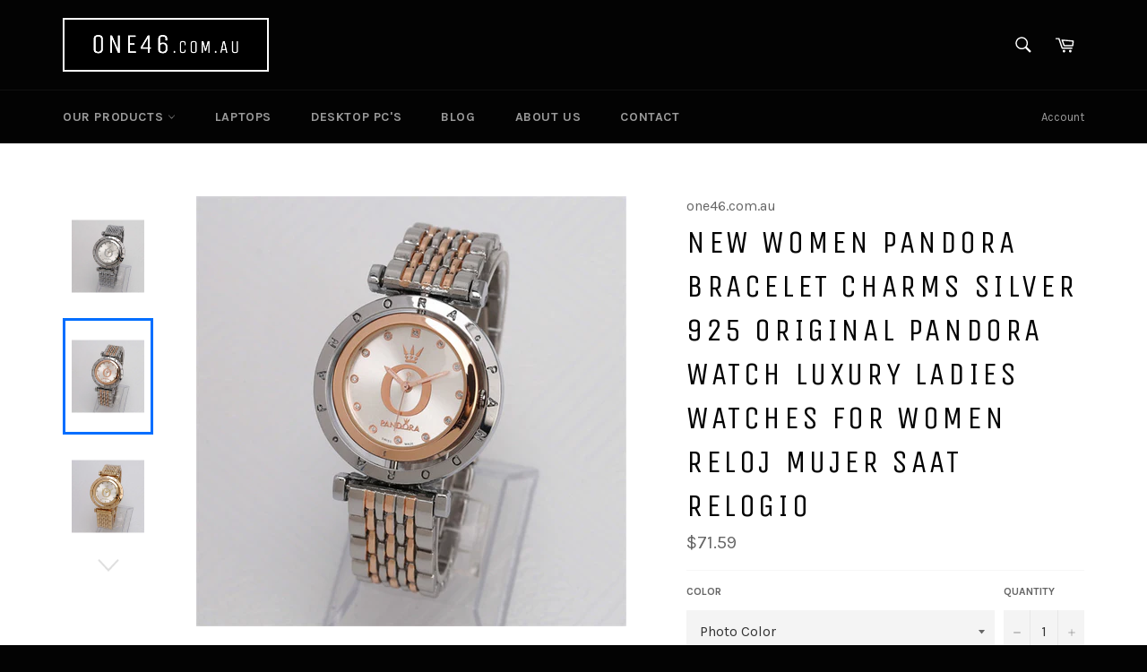

--- FILE ---
content_type: text/html; charset=utf-8
request_url: https://www.one46.com.au/products/new-women-pandora-bracelet-charms-silver-925-original-pandora-watch-luxury-ladies-watches-for-women-reloj-mujer-saat-relogio
body_size: 18995
content:
<!doctype html>
<!--[if IE 9]> <html class="ie9 supports-no-js" lang="en"> <![endif]-->
<!--[if (gt IE 9)|!(IE)]><!--> <html class="supports-no-js" lang="en"> <!--<![endif]-->
<head>

  <script async src="//pagead2.googlesyndication.com/pagead/js/adsbygoogle.js"></script>
  <script>
  (adsbygoogle = window.adsbygoogle || []).push({
    google_ad_client: "ca-pub-4015591607432469",
    enable_page_level_ads: true
  });
  </script> 
  <meta charset="utf-8">
  <meta http-equiv="X-UA-Compatible" content="IE=edge,chrome=1">
  <meta name="viewport" content="width=device-width,initial-scale=1">
  <meta name="theme-color" content="#030303">

  

  <link rel="canonical" href="https://www.one46.com.au/products/new-women-pandora-bracelet-charms-silver-925-original-pandora-watch-luxury-ladies-watches-for-women-reloj-mujer-saat-relogio">
  <title>
  NEW Women pandora bracelet charms silver 925 original pandora watch Lu &ndash; one46.com.au
  </title>

  
    <meta name="description" content="Brand Name: PANDORAMovement: QuartzCase Material: AlloyClasp Type: Bracelet ClaspWater Resistance Depth: 3BarStyle: Fashion &amp;amp; CasualFeature: Perpetual Calendar,NoneModel Number: pandora braceletBand Material Type: AcrylicBand Width: 5mmBand Length: 5inchCase Thickness: 5mmDial Diameter: 5mmBoxes &amp;amp; Cases Materia">
  

  <!-- /snippets/social-meta-tags.liquid -->


  <meta property="og:type" content="product">
  <meta property="og:title" content="NEW Women pandora bracelet charms silver 925 original pandora watch Luxury Ladies Watches For Women reloj mujer saat relogio">
  
    <meta property="og:image" content="http://www.one46.com.au/cdn/shop/products/product-image-962872933_grande.jpg?v=1571555004">
    <meta property="og:image:secure_url" content="https://www.one46.com.au/cdn/shop/products/product-image-962872933_grande.jpg?v=1571555004">
  
    <meta property="og:image" content="http://www.one46.com.au/cdn/shop/products/product-image-962872945_grande.jpg?v=1571555004">
    <meta property="og:image:secure_url" content="https://www.one46.com.au/cdn/shop/products/product-image-962872945_grande.jpg?v=1571555004">
  
    <meta property="og:image" content="http://www.one46.com.au/cdn/shop/products/product-image-962872971_grande.jpg?v=1571555004">
    <meta property="og:image:secure_url" content="https://www.one46.com.au/cdn/shop/products/product-image-962872971_grande.jpg?v=1571555004">
  
  <meta property="og:description" content="Brand Name: PANDORAMovement: QuartzCase Material: AlloyClasp Type: Bracelet ClaspWater Resistance Depth: 3BarStyle: Fashion &amp;amp; CasualFeature: Perpetual Calendar,NoneModel Number: pandora braceletBand Material Type: AcrylicBand Width: 5mmBand Length: 5inchCase Thickness: 5mmDial Diameter: 5mmBoxes &amp;amp; Cases Material: PaperDial Window Material Type: Sapphire CrystalCase Shape: RoundItem Location: China Postage/Shipping: ePacket  Registered Post with Tracking  10 - 25 Days">
  <meta property="og:price:amount" content="71.59">
  <meta property="og:price:currency" content="AUD">


  <meta property="og:url" content="https://www.one46.com.au/products/new-women-pandora-bracelet-charms-silver-925-original-pandora-watch-luxury-ladies-watches-for-women-reloj-mujer-saat-relogio">

<meta property="og:site_name" content="one46.com.au">




  <meta name="twitter:card" content="summary">


  <meta name="twitter:title" content="NEW Women pandora bracelet charms silver 925 original pandora watch Luxury Ladies Watches For Women reloj mujer saat relogio">
  <meta name="twitter:description" content="Brand Name: PANDORAMovement: QuartzCase Material: AlloyClasp Type: Bracelet ClaspWater Resistance Depth: 3BarStyle: Fashion &amp;amp; CasualFeature: Perpetual Calendar,NoneModel Number: pandora braceletBa">
  <meta name="twitter:image" content="https://www.one46.com.au/cdn/shop/products/product-image-962872933_large.jpg?v=1571555004">
  <meta name="twitter:image:width" content="480">
  <meta name="twitter:image:height" content="480">



  <link href="//www.one46.com.au/cdn/shop/t/2/assets/theme.scss.css?v=84114558643060677781658738520" rel="stylesheet" type="text/css" media="all" />
  
  
  
  <link href="//fonts.googleapis.com/css?family=Karla:400,700" rel="stylesheet" type="text/css" media="all" />


  
    
    
    <link href="//fonts.googleapis.com/css?family=Unica+One:400,700" rel="stylesheet" type="text/css" media="all" />
  



  <script>window.performance && window.performance.mark && window.performance.mark('shopify.content_for_header.start');</script><meta id="shopify-digital-wallet" name="shopify-digital-wallet" content="/11947404/digital_wallets/dialog">
<link rel="alternate" type="application/json+oembed" href="https://www.one46.com.au/products/new-women-pandora-bracelet-charms-silver-925-original-pandora-watch-luxury-ladies-watches-for-women-reloj-mujer-saat-relogio.oembed">
<script async="async" src="/checkouts/internal/preloads.js?locale=en-AU"></script>
<script id="shopify-features" type="application/json">{"accessToken":"f3979fa02731d2104c5f92466031127d","betas":["rich-media-storefront-analytics"],"domain":"www.one46.com.au","predictiveSearch":true,"shopId":11947404,"locale":"en"}</script>
<script>var Shopify = Shopify || {};
Shopify.shop = "one46.myshopify.com";
Shopify.locale = "en";
Shopify.currency = {"active":"AUD","rate":"1.0"};
Shopify.country = "AU";
Shopify.theme = {"name":"Venture","id":94305217,"schema_name":null,"schema_version":null,"theme_store_id":775,"role":"main"};
Shopify.theme.handle = "null";
Shopify.theme.style = {"id":null,"handle":null};
Shopify.cdnHost = "www.one46.com.au/cdn";
Shopify.routes = Shopify.routes || {};
Shopify.routes.root = "/";</script>
<script type="module">!function(o){(o.Shopify=o.Shopify||{}).modules=!0}(window);</script>
<script>!function(o){function n(){var o=[];function n(){o.push(Array.prototype.slice.apply(arguments))}return n.q=o,n}var t=o.Shopify=o.Shopify||{};t.loadFeatures=n(),t.autoloadFeatures=n()}(window);</script>
<script id="shop-js-analytics" type="application/json">{"pageType":"product"}</script>
<script defer="defer" async type="module" src="//www.one46.com.au/cdn/shopifycloud/shop-js/modules/v2/client.init-shop-cart-sync_BdyHc3Nr.en.esm.js"></script>
<script defer="defer" async type="module" src="//www.one46.com.au/cdn/shopifycloud/shop-js/modules/v2/chunk.common_Daul8nwZ.esm.js"></script>
<script type="module">
  await import("//www.one46.com.au/cdn/shopifycloud/shop-js/modules/v2/client.init-shop-cart-sync_BdyHc3Nr.en.esm.js");
await import("//www.one46.com.au/cdn/shopifycloud/shop-js/modules/v2/chunk.common_Daul8nwZ.esm.js");

  window.Shopify.SignInWithShop?.initShopCartSync?.({"fedCMEnabled":true,"windoidEnabled":true});

</script>
<script>(function() {
  var isLoaded = false;
  function asyncLoad() {
    if (isLoaded) return;
    isLoaded = true;
    var urls = ["https:\/\/cdn-scripts.signifyd.com\/shopify\/script-tag.js?shop=one46.myshopify.com","https:\/\/api.ns8.com\/v1\/analytics\/script\/19245056?name=latestVisitors\u0026shop=one46.myshopify.com","https:\/\/simile.scopemedia.com\/upsell\/shopify\/2.0.0\/widget\/widgetLoader.js?shop=one46.myshopify.com","https:\/\/shopifyapp.rontar.com\/ScriptTags\/onlinestore.js?advId=24970\u0026audienceId=261897b4-1d36-4178-bee3-2b4037f22208\u0026priceId=5997\u0026shop=one46.myshopify.com","https:\/\/cdn.getcarro.com\/script-tags\/all\/050820094100.js?shop=one46.myshopify.com","https:\/\/fastsimon.akamaized.net\/fast-simon-autocomplete-init.umd.js?mode=shopify\u0026UUID=7998aad7-36a4-4a97-a21f-d5aa17a17332\u0026store=11947404\u0026shop=one46.myshopify.com","https:\/\/cks3.amplifiedcdn.com\/ckjs.production.min.js?unique_id=one46.myshopify.com\u0026shop=one46.myshopify.com","https:\/\/d1639lhkj5l89m.cloudfront.net\/js\/storefront\/uppromote.js?shop=one46.myshopify.com","https:\/\/ccjs.amplifiedcdn.com\/ccjs.umd.js?unique_id=one46.myshopify.com\u0026shop=one46.myshopify.com","\/\/cdn.shopify.com\/proxy\/8898752c3ebe0463b4676ce88926ea1dadd1d36226d9cff53c3e188d540b14ca\/api.goaffpro.com\/loader.js?shop=one46.myshopify.com\u0026sp-cache-control=cHVibGljLCBtYXgtYWdlPTkwMA"];
    for (var i = 0; i < urls.length; i++) {
      var s = document.createElement('script');
      s.type = 'text/javascript';
      s.async = true;
      s.src = urls[i];
      var x = document.getElementsByTagName('script')[0];
      x.parentNode.insertBefore(s, x);
    }
  };
  if(window.attachEvent) {
    window.attachEvent('onload', asyncLoad);
  } else {
    window.addEventListener('load', asyncLoad, false);
  }
})();</script>
<script id="__st">var __st={"a":11947404,"offset":37800,"reqid":"2d86eb67-b8ae-4256-8944-4a9597eb17ef-1768997794","pageurl":"www.one46.com.au\/products\/new-women-pandora-bracelet-charms-silver-925-original-pandora-watch-luxury-ladies-watches-for-women-reloj-mujer-saat-relogio","u":"38c34c8a3fbc","p":"product","rtyp":"product","rid":1805716062251};</script>
<script>window.ShopifyPaypalV4VisibilityTracking = true;</script>
<script id="captcha-bootstrap">!function(){'use strict';const t='contact',e='account',n='new_comment',o=[[t,t],['blogs',n],['comments',n],[t,'customer']],c=[[e,'customer_login'],[e,'guest_login'],[e,'recover_customer_password'],[e,'create_customer']],r=t=>t.map((([t,e])=>`form[action*='/${t}']:not([data-nocaptcha='true']) input[name='form_type'][value='${e}']`)).join(','),a=t=>()=>t?[...document.querySelectorAll(t)].map((t=>t.form)):[];function s(){const t=[...o],e=r(t);return a(e)}const i='password',u='form_key',d=['recaptcha-v3-token','g-recaptcha-response','h-captcha-response',i],f=()=>{try{return window.sessionStorage}catch{return}},m='__shopify_v',_=t=>t.elements[u];function p(t,e,n=!1){try{const o=window.sessionStorage,c=JSON.parse(o.getItem(e)),{data:r}=function(t){const{data:e,action:n}=t;return t[m]||n?{data:e,action:n}:{data:t,action:n}}(c);for(const[e,n]of Object.entries(r))t.elements[e]&&(t.elements[e].value=n);n&&o.removeItem(e)}catch(o){console.error('form repopulation failed',{error:o})}}const l='form_type',E='cptcha';function T(t){t.dataset[E]=!0}const w=window,h=w.document,L='Shopify',v='ce_forms',y='captcha';let A=!1;((t,e)=>{const n=(g='f06e6c50-85a8-45c8-87d0-21a2b65856fe',I='https://cdn.shopify.com/shopifycloud/storefront-forms-hcaptcha/ce_storefront_forms_captcha_hcaptcha.v1.5.2.iife.js',D={infoText:'Protected by hCaptcha',privacyText:'Privacy',termsText:'Terms'},(t,e,n)=>{const o=w[L][v],c=o.bindForm;if(c)return c(t,g,e,D).then(n);var r;o.q.push([[t,g,e,D],n]),r=I,A||(h.body.append(Object.assign(h.createElement('script'),{id:'captcha-provider',async:!0,src:r})),A=!0)});var g,I,D;w[L]=w[L]||{},w[L][v]=w[L][v]||{},w[L][v].q=[],w[L][y]=w[L][y]||{},w[L][y].protect=function(t,e){n(t,void 0,e),T(t)},Object.freeze(w[L][y]),function(t,e,n,w,h,L){const[v,y,A,g]=function(t,e,n){const i=e?o:[],u=t?c:[],d=[...i,...u],f=r(d),m=r(i),_=r(d.filter((([t,e])=>n.includes(e))));return[a(f),a(m),a(_),s()]}(w,h,L),I=t=>{const e=t.target;return e instanceof HTMLFormElement?e:e&&e.form},D=t=>v().includes(t);t.addEventListener('submit',(t=>{const e=I(t);if(!e)return;const n=D(e)&&!e.dataset.hcaptchaBound&&!e.dataset.recaptchaBound,o=_(e),c=g().includes(e)&&(!o||!o.value);(n||c)&&t.preventDefault(),c&&!n&&(function(t){try{if(!f())return;!function(t){const e=f();if(!e)return;const n=_(t);if(!n)return;const o=n.value;o&&e.removeItem(o)}(t);const e=Array.from(Array(32),(()=>Math.random().toString(36)[2])).join('');!function(t,e){_(t)||t.append(Object.assign(document.createElement('input'),{type:'hidden',name:u})),t.elements[u].value=e}(t,e),function(t,e){const n=f();if(!n)return;const o=[...t.querySelectorAll(`input[type='${i}']`)].map((({name:t})=>t)),c=[...d,...o],r={};for(const[a,s]of new FormData(t).entries())c.includes(a)||(r[a]=s);n.setItem(e,JSON.stringify({[m]:1,action:t.action,data:r}))}(t,e)}catch(e){console.error('failed to persist form',e)}}(e),e.submit())}));const S=(t,e)=>{t&&!t.dataset[E]&&(n(t,e.some((e=>e===t))),T(t))};for(const o of['focusin','change'])t.addEventListener(o,(t=>{const e=I(t);D(e)&&S(e,y())}));const B=e.get('form_key'),M=e.get(l),P=B&&M;t.addEventListener('DOMContentLoaded',(()=>{const t=y();if(P)for(const e of t)e.elements[l].value===M&&p(e,B);[...new Set([...A(),...v().filter((t=>'true'===t.dataset.shopifyCaptcha))])].forEach((e=>S(e,t)))}))}(h,new URLSearchParams(w.location.search),n,t,e,['guest_login'])})(!0,!0)}();</script>
<script integrity="sha256-4kQ18oKyAcykRKYeNunJcIwy7WH5gtpwJnB7kiuLZ1E=" data-source-attribution="shopify.loadfeatures" defer="defer" src="//www.one46.com.au/cdn/shopifycloud/storefront/assets/storefront/load_feature-a0a9edcb.js" crossorigin="anonymous"></script>
<script data-source-attribution="shopify.dynamic_checkout.dynamic.init">var Shopify=Shopify||{};Shopify.PaymentButton=Shopify.PaymentButton||{isStorefrontPortableWallets:!0,init:function(){window.Shopify.PaymentButton.init=function(){};var t=document.createElement("script");t.src="https://www.one46.com.au/cdn/shopifycloud/portable-wallets/latest/portable-wallets.en.js",t.type="module",document.head.appendChild(t)}};
</script>
<script data-source-attribution="shopify.dynamic_checkout.buyer_consent">
  function portableWalletsHideBuyerConsent(e){var t=document.getElementById("shopify-buyer-consent"),n=document.getElementById("shopify-subscription-policy-button");t&&n&&(t.classList.add("hidden"),t.setAttribute("aria-hidden","true"),n.removeEventListener("click",e))}function portableWalletsShowBuyerConsent(e){var t=document.getElementById("shopify-buyer-consent"),n=document.getElementById("shopify-subscription-policy-button");t&&n&&(t.classList.remove("hidden"),t.removeAttribute("aria-hidden"),n.addEventListener("click",e))}window.Shopify?.PaymentButton&&(window.Shopify.PaymentButton.hideBuyerConsent=portableWalletsHideBuyerConsent,window.Shopify.PaymentButton.showBuyerConsent=portableWalletsShowBuyerConsent);
</script>
<script data-source-attribution="shopify.dynamic_checkout.cart.bootstrap">document.addEventListener("DOMContentLoaded",(function(){function t(){return document.querySelector("shopify-accelerated-checkout-cart, shopify-accelerated-checkout")}if(t())Shopify.PaymentButton.init();else{new MutationObserver((function(e,n){t()&&(Shopify.PaymentButton.init(),n.disconnect())})).observe(document.body,{childList:!0,subtree:!0})}}));
</script>

<script>window.performance && window.performance.mark && window.performance.mark('shopify.content_for_header.end');</script>

  





















<script src='https://affilo.io/libs/affiliate.lib.js'></script> 
 




<!-- BeginConsistentCartAddon -->  <script>    Shopify.customer_logged_in = false ;  Shopify.customer_email = "" ;  Shopify.log_uuids = true;    </script>  <!-- EndConsistentCartAddon -->
<link href="https://monorail-edge.shopifysvc.com" rel="dns-prefetch">
<script>(function(){if ("sendBeacon" in navigator && "performance" in window) {try {var session_token_from_headers = performance.getEntriesByType('navigation')[0].serverTiming.find(x => x.name == '_s').description;} catch {var session_token_from_headers = undefined;}var session_cookie_matches = document.cookie.match(/_shopify_s=([^;]*)/);var session_token_from_cookie = session_cookie_matches && session_cookie_matches.length === 2 ? session_cookie_matches[1] : "";var session_token = session_token_from_headers || session_token_from_cookie || "";function handle_abandonment_event(e) {var entries = performance.getEntries().filter(function(entry) {return /monorail-edge.shopifysvc.com/.test(entry.name);});if (!window.abandonment_tracked && entries.length === 0) {window.abandonment_tracked = true;var currentMs = Date.now();var navigation_start = performance.timing.navigationStart;var payload = {shop_id: 11947404,url: window.location.href,navigation_start,duration: currentMs - navigation_start,session_token,page_type: "product"};window.navigator.sendBeacon("https://monorail-edge.shopifysvc.com/v1/produce", JSON.stringify({schema_id: "online_store_buyer_site_abandonment/1.1",payload: payload,metadata: {event_created_at_ms: currentMs,event_sent_at_ms: currentMs}}));}}window.addEventListener('pagehide', handle_abandonment_event);}}());</script>
<script id="web-pixels-manager-setup">(function e(e,d,r,n,o){if(void 0===o&&(o={}),!Boolean(null===(a=null===(i=window.Shopify)||void 0===i?void 0:i.analytics)||void 0===a?void 0:a.replayQueue)){var i,a;window.Shopify=window.Shopify||{};var t=window.Shopify;t.analytics=t.analytics||{};var s=t.analytics;s.replayQueue=[],s.publish=function(e,d,r){return s.replayQueue.push([e,d,r]),!0};try{self.performance.mark("wpm:start")}catch(e){}var l=function(){var e={modern:/Edge?\/(1{2}[4-9]|1[2-9]\d|[2-9]\d{2}|\d{4,})\.\d+(\.\d+|)|Firefox\/(1{2}[4-9]|1[2-9]\d|[2-9]\d{2}|\d{4,})\.\d+(\.\d+|)|Chrom(ium|e)\/(9{2}|\d{3,})\.\d+(\.\d+|)|(Maci|X1{2}).+ Version\/(15\.\d+|(1[6-9]|[2-9]\d|\d{3,})\.\d+)([,.]\d+|)( \(\w+\)|)( Mobile\/\w+|) Safari\/|Chrome.+OPR\/(9{2}|\d{3,})\.\d+\.\d+|(CPU[ +]OS|iPhone[ +]OS|CPU[ +]iPhone|CPU IPhone OS|CPU iPad OS)[ +]+(15[._]\d+|(1[6-9]|[2-9]\d|\d{3,})[._]\d+)([._]\d+|)|Android:?[ /-](13[3-9]|1[4-9]\d|[2-9]\d{2}|\d{4,})(\.\d+|)(\.\d+|)|Android.+Firefox\/(13[5-9]|1[4-9]\d|[2-9]\d{2}|\d{4,})\.\d+(\.\d+|)|Android.+Chrom(ium|e)\/(13[3-9]|1[4-9]\d|[2-9]\d{2}|\d{4,})\.\d+(\.\d+|)|SamsungBrowser\/([2-9]\d|\d{3,})\.\d+/,legacy:/Edge?\/(1[6-9]|[2-9]\d|\d{3,})\.\d+(\.\d+|)|Firefox\/(5[4-9]|[6-9]\d|\d{3,})\.\d+(\.\d+|)|Chrom(ium|e)\/(5[1-9]|[6-9]\d|\d{3,})\.\d+(\.\d+|)([\d.]+$|.*Safari\/(?![\d.]+ Edge\/[\d.]+$))|(Maci|X1{2}).+ Version\/(10\.\d+|(1[1-9]|[2-9]\d|\d{3,})\.\d+)([,.]\d+|)( \(\w+\)|)( Mobile\/\w+|) Safari\/|Chrome.+OPR\/(3[89]|[4-9]\d|\d{3,})\.\d+\.\d+|(CPU[ +]OS|iPhone[ +]OS|CPU[ +]iPhone|CPU IPhone OS|CPU iPad OS)[ +]+(10[._]\d+|(1[1-9]|[2-9]\d|\d{3,})[._]\d+)([._]\d+|)|Android:?[ /-](13[3-9]|1[4-9]\d|[2-9]\d{2}|\d{4,})(\.\d+|)(\.\d+|)|Mobile Safari.+OPR\/([89]\d|\d{3,})\.\d+\.\d+|Android.+Firefox\/(13[5-9]|1[4-9]\d|[2-9]\d{2}|\d{4,})\.\d+(\.\d+|)|Android.+Chrom(ium|e)\/(13[3-9]|1[4-9]\d|[2-9]\d{2}|\d{4,})\.\d+(\.\d+|)|Android.+(UC? ?Browser|UCWEB|U3)[ /]?(15\.([5-9]|\d{2,})|(1[6-9]|[2-9]\d|\d{3,})\.\d+)\.\d+|SamsungBrowser\/(5\.\d+|([6-9]|\d{2,})\.\d+)|Android.+MQ{2}Browser\/(14(\.(9|\d{2,})|)|(1[5-9]|[2-9]\d|\d{3,})(\.\d+|))(\.\d+|)|K[Aa][Ii]OS\/(3\.\d+|([4-9]|\d{2,})\.\d+)(\.\d+|)/},d=e.modern,r=e.legacy,n=navigator.userAgent;return n.match(d)?"modern":n.match(r)?"legacy":"unknown"}(),u="modern"===l?"modern":"legacy",c=(null!=n?n:{modern:"",legacy:""})[u],f=function(e){return[e.baseUrl,"/wpm","/b",e.hashVersion,"modern"===e.buildTarget?"m":"l",".js"].join("")}({baseUrl:d,hashVersion:r,buildTarget:u}),m=function(e){var d=e.version,r=e.bundleTarget,n=e.surface,o=e.pageUrl,i=e.monorailEndpoint;return{emit:function(e){var a=e.status,t=e.errorMsg,s=(new Date).getTime(),l=JSON.stringify({metadata:{event_sent_at_ms:s},events:[{schema_id:"web_pixels_manager_load/3.1",payload:{version:d,bundle_target:r,page_url:o,status:a,surface:n,error_msg:t},metadata:{event_created_at_ms:s}}]});if(!i)return console&&console.warn&&console.warn("[Web Pixels Manager] No Monorail endpoint provided, skipping logging."),!1;try{return self.navigator.sendBeacon.bind(self.navigator)(i,l)}catch(e){}var u=new XMLHttpRequest;try{return u.open("POST",i,!0),u.setRequestHeader("Content-Type","text/plain"),u.send(l),!0}catch(e){return console&&console.warn&&console.warn("[Web Pixels Manager] Got an unhandled error while logging to Monorail."),!1}}}}({version:r,bundleTarget:l,surface:e.surface,pageUrl:self.location.href,monorailEndpoint:e.monorailEndpoint});try{o.browserTarget=l,function(e){var d=e.src,r=e.async,n=void 0===r||r,o=e.onload,i=e.onerror,a=e.sri,t=e.scriptDataAttributes,s=void 0===t?{}:t,l=document.createElement("script"),u=document.querySelector("head"),c=document.querySelector("body");if(l.async=n,l.src=d,a&&(l.integrity=a,l.crossOrigin="anonymous"),s)for(var f in s)if(Object.prototype.hasOwnProperty.call(s,f))try{l.dataset[f]=s[f]}catch(e){}if(o&&l.addEventListener("load",o),i&&l.addEventListener("error",i),u)u.appendChild(l);else{if(!c)throw new Error("Did not find a head or body element to append the script");c.appendChild(l)}}({src:f,async:!0,onload:function(){if(!function(){var e,d;return Boolean(null===(d=null===(e=window.Shopify)||void 0===e?void 0:e.analytics)||void 0===d?void 0:d.initialized)}()){var d=window.webPixelsManager.init(e)||void 0;if(d){var r=window.Shopify.analytics;r.replayQueue.forEach((function(e){var r=e[0],n=e[1],o=e[2];d.publishCustomEvent(r,n,o)})),r.replayQueue=[],r.publish=d.publishCustomEvent,r.visitor=d.visitor,r.initialized=!0}}},onerror:function(){return m.emit({status:"failed",errorMsg:"".concat(f," has failed to load")})},sri:function(e){var d=/^sha384-[A-Za-z0-9+/=]+$/;return"string"==typeof e&&d.test(e)}(c)?c:"",scriptDataAttributes:o}),m.emit({status:"loading"})}catch(e){m.emit({status:"failed",errorMsg:(null==e?void 0:e.message)||"Unknown error"})}}})({shopId: 11947404,storefrontBaseUrl: "https://www.one46.com.au",extensionsBaseUrl: "https://extensions.shopifycdn.com/cdn/shopifycloud/web-pixels-manager",monorailEndpoint: "https://monorail-edge.shopifysvc.com/unstable/produce_batch",surface: "storefront-renderer",enabledBetaFlags: ["2dca8a86"],webPixelsConfigList: [{"id":"1240956971","configuration":"{\"shopId\":\"6599\",\"env\":\"production\",\"metaData\":\"[]\"}","eventPayloadVersion":"v1","runtimeContext":"STRICT","scriptVersion":"bfd9a967c6567947e7b2121ef63afeee","type":"APP","apiClientId":2773553,"privacyPurposes":[],"dataSharingAdjustments":{"protectedCustomerApprovalScopes":["read_customer_address","read_customer_email","read_customer_name","read_customer_personal_data","read_customer_phone"]}},{"id":"742031403","configuration":"{\"shop\":\"one46.myshopify.com\",\"cookie_duration\":\"7776000\"}","eventPayloadVersion":"v1","runtimeContext":"STRICT","scriptVersion":"a2e7513c3708f34b1f617d7ce88f9697","type":"APP","apiClientId":2744533,"privacyPurposes":["ANALYTICS","MARKETING"],"dataSharingAdjustments":{"protectedCustomerApprovalScopes":["read_customer_address","read_customer_email","read_customer_name","read_customer_personal_data","read_customer_phone"]}},{"id":"85852203","eventPayloadVersion":"v1","runtimeContext":"LAX","scriptVersion":"1","type":"CUSTOM","privacyPurposes":["ANALYTICS"],"name":"Google Analytics tag (migrated)"},{"id":"shopify-app-pixel","configuration":"{}","eventPayloadVersion":"v1","runtimeContext":"STRICT","scriptVersion":"0450","apiClientId":"shopify-pixel","type":"APP","privacyPurposes":["ANALYTICS","MARKETING"]},{"id":"shopify-custom-pixel","eventPayloadVersion":"v1","runtimeContext":"LAX","scriptVersion":"0450","apiClientId":"shopify-pixel","type":"CUSTOM","privacyPurposes":["ANALYTICS","MARKETING"]}],isMerchantRequest: false,initData: {"shop":{"name":"one46.com.au","paymentSettings":{"currencyCode":"AUD"},"myshopifyDomain":"one46.myshopify.com","countryCode":"AU","storefrontUrl":"https:\/\/www.one46.com.au"},"customer":null,"cart":null,"checkout":null,"productVariants":[{"price":{"amount":71.59,"currencyCode":"AUD"},"product":{"title":"NEW Women pandora bracelet charms silver 925 original pandora watch Luxury Ladies Watches For Women reloj mujer saat relogio","vendor":"one46.com.au","id":"1805716062251","untranslatedTitle":"NEW Women pandora bracelet charms silver 925 original pandora watch Luxury Ladies Watches For Women reloj mujer saat relogio","url":"\/products\/new-women-pandora-bracelet-charms-silver-925-original-pandora-watch-luxury-ladies-watches-for-women-reloj-mujer-saat-relogio","type":""},"id":"16315277639723","image":{"src":"\/\/www.one46.com.au\/cdn\/shop\/products\/product-image-962872945.jpg?v=1571555004"},"sku":"26021648-photo-color","title":"Photo Color","untranslatedTitle":"Photo Color"},{"price":{"amount":71.59,"currencyCode":"AUD"},"product":{"title":"NEW Women pandora bracelet charms silver 925 original pandora watch Luxury Ladies Watches For Women reloj mujer saat relogio","vendor":"one46.com.au","id":"1805716062251","untranslatedTitle":"NEW Women pandora bracelet charms silver 925 original pandora watch Luxury Ladies Watches For Women reloj mujer saat relogio","url":"\/products\/new-women-pandora-bracelet-charms-silver-925-original-pandora-watch-luxury-ladies-watches-for-women-reloj-mujer-saat-relogio","type":""},"id":"16315277672491","image":{"src":"\/\/www.one46.com.au\/cdn\/shop\/products\/product-image-962872951.jpg?v=1571555004"},"sku":"26021648-photo-color-1","title":"Photo Color 1","untranslatedTitle":"Photo Color 1"},{"price":{"amount":71.59,"currencyCode":"AUD"},"product":{"title":"NEW Women pandora bracelet charms silver 925 original pandora watch Luxury Ladies Watches For Women reloj mujer saat relogio","vendor":"one46.com.au","id":"1805716062251","untranslatedTitle":"NEW Women pandora bracelet charms silver 925 original pandora watch Luxury Ladies Watches For Women reloj mujer saat relogio","url":"\/products\/new-women-pandora-bracelet-charms-silver-925-original-pandora-watch-luxury-ladies-watches-for-women-reloj-mujer-saat-relogio","type":""},"id":"16315277705259","image":{"src":"\/\/www.one46.com.au\/cdn\/shop\/products\/product-image-962872957.jpg?v=1571555004"},"sku":"26021648-photo-color-2","title":"Photo Color 2","untranslatedTitle":"Photo Color 2"},{"price":{"amount":71.59,"currencyCode":"AUD"},"product":{"title":"NEW Women pandora bracelet charms silver 925 original pandora watch Luxury Ladies Watches For Women reloj mujer saat relogio","vendor":"one46.com.au","id":"1805716062251","untranslatedTitle":"NEW Women pandora bracelet charms silver 925 original pandora watch Luxury Ladies Watches For Women reloj mujer saat relogio","url":"\/products\/new-women-pandora-bracelet-charms-silver-925-original-pandora-watch-luxury-ladies-watches-for-women-reloj-mujer-saat-relogio","type":""},"id":"16315277738027","image":{"src":"\/\/www.one46.com.au\/cdn\/shop\/products\/product-image-962872955.jpg?v=1571555004"},"sku":"26021648-photo-color-3","title":"Photo Color 3","untranslatedTitle":"Photo Color 3"},{"price":{"amount":71.59,"currencyCode":"AUD"},"product":{"title":"NEW Women pandora bracelet charms silver 925 original pandora watch Luxury Ladies Watches For Women reloj mujer saat relogio","vendor":"one46.com.au","id":"1805716062251","untranslatedTitle":"NEW Women pandora bracelet charms silver 925 original pandora watch Luxury Ladies Watches For Women reloj mujer saat relogio","url":"\/products\/new-women-pandora-bracelet-charms-silver-925-original-pandora-watch-luxury-ladies-watches-for-women-reloj-mujer-saat-relogio","type":""},"id":"16315277770795","image":{"src":"\/\/www.one46.com.au\/cdn\/shop\/products\/product-image-962872947.jpg?v=1571555004"},"sku":"26021648-photo-color-4","title":"Photo Color 4","untranslatedTitle":"Photo Color 4"},{"price":{"amount":71.59,"currencyCode":"AUD"},"product":{"title":"NEW Women pandora bracelet charms silver 925 original pandora watch Luxury Ladies Watches For Women reloj mujer saat relogio","vendor":"one46.com.au","id":"1805716062251","untranslatedTitle":"NEW Women pandora bracelet charms silver 925 original pandora watch Luxury Ladies Watches For Women reloj mujer saat relogio","url":"\/products\/new-women-pandora-bracelet-charms-silver-925-original-pandora-watch-luxury-ladies-watches-for-women-reloj-mujer-saat-relogio","type":""},"id":"16315277803563","image":{"src":"\/\/www.one46.com.au\/cdn\/shop\/products\/product-image-962872949.jpg?v=1571555004"},"sku":"26021648-photo-color-5","title":"Photo Color 5","untranslatedTitle":"Photo Color 5"},{"price":{"amount":71.59,"currencyCode":"AUD"},"product":{"title":"NEW Women pandora bracelet charms silver 925 original pandora watch Luxury Ladies Watches For Women reloj mujer saat relogio","vendor":"one46.com.au","id":"1805716062251","untranslatedTitle":"NEW Women pandora bracelet charms silver 925 original pandora watch Luxury Ladies Watches For Women reloj mujer saat relogio","url":"\/products\/new-women-pandora-bracelet-charms-silver-925-original-pandora-watch-luxury-ladies-watches-for-women-reloj-mujer-saat-relogio","type":""},"id":"16315277836331","image":{"src":"\/\/www.one46.com.au\/cdn\/shop\/products\/product-image-962872953.jpg?v=1571555004"},"sku":"26021648-photo-color-6","title":"Photo Color 6","untranslatedTitle":"Photo Color 6"}],"purchasingCompany":null},},"https://www.one46.com.au/cdn","fcfee988w5aeb613cpc8e4bc33m6693e112",{"modern":"","legacy":""},{"shopId":"11947404","storefrontBaseUrl":"https:\/\/www.one46.com.au","extensionBaseUrl":"https:\/\/extensions.shopifycdn.com\/cdn\/shopifycloud\/web-pixels-manager","surface":"storefront-renderer","enabledBetaFlags":"[\"2dca8a86\"]","isMerchantRequest":"false","hashVersion":"fcfee988w5aeb613cpc8e4bc33m6693e112","publish":"custom","events":"[[\"page_viewed\",{}],[\"product_viewed\",{\"productVariant\":{\"price\":{\"amount\":71.59,\"currencyCode\":\"AUD\"},\"product\":{\"title\":\"NEW Women pandora bracelet charms silver 925 original pandora watch Luxury Ladies Watches For Women reloj mujer saat relogio\",\"vendor\":\"one46.com.au\",\"id\":\"1805716062251\",\"untranslatedTitle\":\"NEW Women pandora bracelet charms silver 925 original pandora watch Luxury Ladies Watches For Women reloj mujer saat relogio\",\"url\":\"\/products\/new-women-pandora-bracelet-charms-silver-925-original-pandora-watch-luxury-ladies-watches-for-women-reloj-mujer-saat-relogio\",\"type\":\"\"},\"id\":\"16315277639723\",\"image\":{\"src\":\"\/\/www.one46.com.au\/cdn\/shop\/products\/product-image-962872945.jpg?v=1571555004\"},\"sku\":\"26021648-photo-color\",\"title\":\"Photo Color\",\"untranslatedTitle\":\"Photo Color\"}}]]"});</script><script>
  window.ShopifyAnalytics = window.ShopifyAnalytics || {};
  window.ShopifyAnalytics.meta = window.ShopifyAnalytics.meta || {};
  window.ShopifyAnalytics.meta.currency = 'AUD';
  var meta = {"product":{"id":1805716062251,"gid":"gid:\/\/shopify\/Product\/1805716062251","vendor":"one46.com.au","type":"","handle":"new-women-pandora-bracelet-charms-silver-925-original-pandora-watch-luxury-ladies-watches-for-women-reloj-mujer-saat-relogio","variants":[{"id":16315277639723,"price":7159,"name":"NEW Women pandora bracelet charms silver 925 original pandora watch Luxury Ladies Watches For Women reloj mujer saat relogio - Photo Color","public_title":"Photo Color","sku":"26021648-photo-color"},{"id":16315277672491,"price":7159,"name":"NEW Women pandora bracelet charms silver 925 original pandora watch Luxury Ladies Watches For Women reloj mujer saat relogio - Photo Color 1","public_title":"Photo Color 1","sku":"26021648-photo-color-1"},{"id":16315277705259,"price":7159,"name":"NEW Women pandora bracelet charms silver 925 original pandora watch Luxury Ladies Watches For Women reloj mujer saat relogio - Photo Color 2","public_title":"Photo Color 2","sku":"26021648-photo-color-2"},{"id":16315277738027,"price":7159,"name":"NEW Women pandora bracelet charms silver 925 original pandora watch Luxury Ladies Watches For Women reloj mujer saat relogio - Photo Color 3","public_title":"Photo Color 3","sku":"26021648-photo-color-3"},{"id":16315277770795,"price":7159,"name":"NEW Women pandora bracelet charms silver 925 original pandora watch Luxury Ladies Watches For Women reloj mujer saat relogio - Photo Color 4","public_title":"Photo Color 4","sku":"26021648-photo-color-4"},{"id":16315277803563,"price":7159,"name":"NEW Women pandora bracelet charms silver 925 original pandora watch Luxury Ladies Watches For Women reloj mujer saat relogio - Photo Color 5","public_title":"Photo Color 5","sku":"26021648-photo-color-5"},{"id":16315277836331,"price":7159,"name":"NEW Women pandora bracelet charms silver 925 original pandora watch Luxury Ladies Watches For Women reloj mujer saat relogio - Photo Color 6","public_title":"Photo Color 6","sku":"26021648-photo-color-6"}],"remote":false},"page":{"pageType":"product","resourceType":"product","resourceId":1805716062251,"requestId":"2d86eb67-b8ae-4256-8944-4a9597eb17ef-1768997794"}};
  for (var attr in meta) {
    window.ShopifyAnalytics.meta[attr] = meta[attr];
  }
</script>
<script class="analytics">
  (function () {
    var customDocumentWrite = function(content) {
      var jquery = null;

      if (window.jQuery) {
        jquery = window.jQuery;
      } else if (window.Checkout && window.Checkout.$) {
        jquery = window.Checkout.$;
      }

      if (jquery) {
        jquery('body').append(content);
      }
    };

    var hasLoggedConversion = function(token) {
      if (token) {
        return document.cookie.indexOf('loggedConversion=' + token) !== -1;
      }
      return false;
    }

    var setCookieIfConversion = function(token) {
      if (token) {
        var twoMonthsFromNow = new Date(Date.now());
        twoMonthsFromNow.setMonth(twoMonthsFromNow.getMonth() + 2);

        document.cookie = 'loggedConversion=' + token + '; expires=' + twoMonthsFromNow;
      }
    }

    var trekkie = window.ShopifyAnalytics.lib = window.trekkie = window.trekkie || [];
    if (trekkie.integrations) {
      return;
    }
    trekkie.methods = [
      'identify',
      'page',
      'ready',
      'track',
      'trackForm',
      'trackLink'
    ];
    trekkie.factory = function(method) {
      return function() {
        var args = Array.prototype.slice.call(arguments);
        args.unshift(method);
        trekkie.push(args);
        return trekkie;
      };
    };
    for (var i = 0; i < trekkie.methods.length; i++) {
      var key = trekkie.methods[i];
      trekkie[key] = trekkie.factory(key);
    }
    trekkie.load = function(config) {
      trekkie.config = config || {};
      trekkie.config.initialDocumentCookie = document.cookie;
      var first = document.getElementsByTagName('script')[0];
      var script = document.createElement('script');
      script.type = 'text/javascript';
      script.onerror = function(e) {
        var scriptFallback = document.createElement('script');
        scriptFallback.type = 'text/javascript';
        scriptFallback.onerror = function(error) {
                var Monorail = {
      produce: function produce(monorailDomain, schemaId, payload) {
        var currentMs = new Date().getTime();
        var event = {
          schema_id: schemaId,
          payload: payload,
          metadata: {
            event_created_at_ms: currentMs,
            event_sent_at_ms: currentMs
          }
        };
        return Monorail.sendRequest("https://" + monorailDomain + "/v1/produce", JSON.stringify(event));
      },
      sendRequest: function sendRequest(endpointUrl, payload) {
        // Try the sendBeacon API
        if (window && window.navigator && typeof window.navigator.sendBeacon === 'function' && typeof window.Blob === 'function' && !Monorail.isIos12()) {
          var blobData = new window.Blob([payload], {
            type: 'text/plain'
          });

          if (window.navigator.sendBeacon(endpointUrl, blobData)) {
            return true;
          } // sendBeacon was not successful

        } // XHR beacon

        var xhr = new XMLHttpRequest();

        try {
          xhr.open('POST', endpointUrl);
          xhr.setRequestHeader('Content-Type', 'text/plain');
          xhr.send(payload);
        } catch (e) {
          console.log(e);
        }

        return false;
      },
      isIos12: function isIos12() {
        return window.navigator.userAgent.lastIndexOf('iPhone; CPU iPhone OS 12_') !== -1 || window.navigator.userAgent.lastIndexOf('iPad; CPU OS 12_') !== -1;
      }
    };
    Monorail.produce('monorail-edge.shopifysvc.com',
      'trekkie_storefront_load_errors/1.1',
      {shop_id: 11947404,
      theme_id: 94305217,
      app_name: "storefront",
      context_url: window.location.href,
      source_url: "//www.one46.com.au/cdn/s/trekkie.storefront.cd680fe47e6c39ca5d5df5f0a32d569bc48c0f27.min.js"});

        };
        scriptFallback.async = true;
        scriptFallback.src = '//www.one46.com.au/cdn/s/trekkie.storefront.cd680fe47e6c39ca5d5df5f0a32d569bc48c0f27.min.js';
        first.parentNode.insertBefore(scriptFallback, first);
      };
      script.async = true;
      script.src = '//www.one46.com.au/cdn/s/trekkie.storefront.cd680fe47e6c39ca5d5df5f0a32d569bc48c0f27.min.js';
      first.parentNode.insertBefore(script, first);
    };
    trekkie.load(
      {"Trekkie":{"appName":"storefront","development":false,"defaultAttributes":{"shopId":11947404,"isMerchantRequest":null,"themeId":94305217,"themeCityHash":"16343247604365806988","contentLanguage":"en","currency":"AUD","eventMetadataId":"c5844320-4aa4-4d9a-9e92-29a9d9f4c13b"},"isServerSideCookieWritingEnabled":true,"monorailRegion":"shop_domain","enabledBetaFlags":["65f19447"]},"Session Attribution":{},"S2S":{"facebookCapiEnabled":false,"source":"trekkie-storefront-renderer","apiClientId":580111}}
    );

    var loaded = false;
    trekkie.ready(function() {
      if (loaded) return;
      loaded = true;

      window.ShopifyAnalytics.lib = window.trekkie;

      var originalDocumentWrite = document.write;
      document.write = customDocumentWrite;
      try { window.ShopifyAnalytics.merchantGoogleAnalytics.call(this); } catch(error) {};
      document.write = originalDocumentWrite;

      window.ShopifyAnalytics.lib.page(null,{"pageType":"product","resourceType":"product","resourceId":1805716062251,"requestId":"2d86eb67-b8ae-4256-8944-4a9597eb17ef-1768997794","shopifyEmitted":true});

      var match = window.location.pathname.match(/checkouts\/(.+)\/(thank_you|post_purchase)/)
      var token = match? match[1]: undefined;
      if (!hasLoggedConversion(token)) {
        setCookieIfConversion(token);
        window.ShopifyAnalytics.lib.track("Viewed Product",{"currency":"AUD","variantId":16315277639723,"productId":1805716062251,"productGid":"gid:\/\/shopify\/Product\/1805716062251","name":"NEW Women pandora bracelet charms silver 925 original pandora watch Luxury Ladies Watches For Women reloj mujer saat relogio - Photo Color","price":"71.59","sku":"26021648-photo-color","brand":"one46.com.au","variant":"Photo Color","category":"","nonInteraction":true,"remote":false},undefined,undefined,{"shopifyEmitted":true});
      window.ShopifyAnalytics.lib.track("monorail:\/\/trekkie_storefront_viewed_product\/1.1",{"currency":"AUD","variantId":16315277639723,"productId":1805716062251,"productGid":"gid:\/\/shopify\/Product\/1805716062251","name":"NEW Women pandora bracelet charms silver 925 original pandora watch Luxury Ladies Watches For Women reloj mujer saat relogio - Photo Color","price":"71.59","sku":"26021648-photo-color","brand":"one46.com.au","variant":"Photo Color","category":"","nonInteraction":true,"remote":false,"referer":"https:\/\/www.one46.com.au\/products\/new-women-pandora-bracelet-charms-silver-925-original-pandora-watch-luxury-ladies-watches-for-women-reloj-mujer-saat-relogio"});
      }
    });


        var eventsListenerScript = document.createElement('script');
        eventsListenerScript.async = true;
        eventsListenerScript.src = "//www.one46.com.au/cdn/shopifycloud/storefront/assets/shop_events_listener-3da45d37.js";
        document.getElementsByTagName('head')[0].appendChild(eventsListenerScript);

})();</script>
  <script>
  if (!window.ga || (window.ga && typeof window.ga !== 'function')) {
    window.ga = function ga() {
      (window.ga.q = window.ga.q || []).push(arguments);
      if (window.Shopify && window.Shopify.analytics && typeof window.Shopify.analytics.publish === 'function') {
        window.Shopify.analytics.publish("ga_stub_called", {}, {sendTo: "google_osp_migration"});
      }
      console.error("Shopify's Google Analytics stub called with:", Array.from(arguments), "\nSee https://help.shopify.com/manual/promoting-marketing/pixels/pixel-migration#google for more information.");
    };
    if (window.Shopify && window.Shopify.analytics && typeof window.Shopify.analytics.publish === 'function') {
      window.Shopify.analytics.publish("ga_stub_initialized", {}, {sendTo: "google_osp_migration"});
    }
  }
</script>
<script
  defer
  src="https://www.one46.com.au/cdn/shopifycloud/perf-kit/shopify-perf-kit-3.0.4.min.js"
  data-application="storefront-renderer"
  data-shop-id="11947404"
  data-render-region="gcp-us-central1"
  data-page-type="product"
  data-theme-instance-id="94305217"
  data-theme-name=""
  data-theme-version=""
  data-monorail-region="shop_domain"
  data-resource-timing-sampling-rate="10"
  data-shs="true"
  data-shs-beacon="true"
  data-shs-export-with-fetch="true"
  data-shs-logs-sample-rate="1"
  data-shs-beacon-endpoint="https://www.one46.com.au/api/collect"
></script>
</head>

<body id="new-women-pandora-bracelet-charms-silver-925-original-pandora-watch-lu" class="template-product" >

 <!-- Begin Keptify Code -->
<script type='text/javascript'>
(function() {
    var s = document.createElement('script'); s.type = 'text/javascript';
    s.async = true;
    s.src = '//app.keptify.com/5b84145116a91';
    var x = document.getElementsByTagName('script')[0];
    x.parentNode.insertBefore(s, x);
})();
</script>
<!-- End Keptify Code -->

  <a class="in-page-link visually-hidden skip-link" href="#MainContent">Skip to content</a>

  <div id="NavDrawer" class="drawer drawer--left">
    <div class="drawer__inner">
      <
form action="/search" method="get" class="drawer__search" role="search">
        
        <input type="search" name="q" placeholder="Search" aria-label="Search" class="drawer__search-input">

        <button type="submit" class="text-link drawer__search-submit">
          <svg aria-hidden="true" focusable="false" role="presentation" viewBox="0 0 32 32" class="icon icon-search"><path fill="#444" d="M21.84 18.77c.99-1.556 1.57-3.403 1.57-5.39 0-5.547-4.494-10.047-10.035-10.047-5.548 0-10.04 4.5-10.04 10.048s4.492 10.05 10.033 10.05c2.012 0 3.886-.595 5.456-1.61l.455-.318 7.164 7.165 2.223-2.263-7.158-7.165.33-.47zM18.994 7.768c1.498 1.498 2.322 3.49 2.322 5.608s-.825 4.11-2.322 5.608c-1.498 1.498-3.49 2.322-5.608 2.322s-4.11-.825-5.608-2.322c-1.5-1.498-2.323-3.49-2.323-5.608s.825-4.11 2.322-5.608c1.497-1.498 3.49-2.322 5.607-2.322s4.11.825 5.608 2.322z"/></svg>
          <span class="icon__fallback-text">Search</span>
        </button>
      </form>
      <ul class="drawer__nav">
        
          
          
            <li class="drawer__nav-item">
              <div class="drawer__nav-has-sublist">
                <a href="/collections" class="drawer__nav-link" id="DrawerLabel-our-products">Our Products </a>
                <div class="drawer__nav-toggle">
                  <button type="button" data-aria-controls="DrawerLinklist-our-products" class="text-link drawer__nav-toggle-btn drawer__meganav-toggle">
                    <span class="drawer__nav-toggle--open">
                      <svg aria-hidden="true" focusable="false" role="presentation" viewBox="0 0 22 21" class="icon icon-plus"><path d="M12 11.5h9.5v-2H12V0h-2v9.5H.5v2H10V21h2v-9.5z" fill="#000" fill-rule="evenodd"/></svg>
                      <span class="icon__fallback-text">Expand menu</span>
                    </span>
                    <span class="drawer__nav-toggle--close">
                      <svg aria-hidden="true" focusable="false" role="presentation" viewBox="0 0 22 3" class="icon icon-minus"><path fill="#000" d="M21.5.5v2H.5v-2z" fill-rule="evenodd"/></svg>
                      <span class="icon__fallback-text">Collapse menu</span>
                    </span>
                  </button>
                </div>
              </div>

              <div class="meganav meganav--drawer" id="DrawerLinklist-our-products" aria-labelledby="DrawerLabel-our-products" role="navigation">
                <ul class="meganav__nav">
                  
















<div class="grid grid--no-gutters meganav__scroller meganav__scroller--has-list">
  
    <div class="grid__item meganav__list one-fifth">

      

      

      
        
        

        

        <li>
          
          
          
          

          <a href="/collections/computer-accessories" class="meganav__link">Computer Accessories </a>
        </li>

        
        
          
          
        
          
          
        
          
          
        
          
          
        
          
          
        
      
        
        

        

        <li>
          
          
          
          

          <a href="/collections/mens-fashion" class="meganav__link">Mens Fashion </a>
        </li>

        
        
          
          
        
          
          
        
          
          
        
          
          
        
          
          
        
      
        
        

        

        <li>
          
          
          
          

          <a href="/collections/mens-watches" class="meganav__link">Men&#39;s Watches</a>
        </li>

        
        
          
          
        
          
          
        
          
          
        
          
          
        
          
          
        
      
        
        

        

        <li>
          
          
          
          

          <a href="/collections/electronics-and-accessories" class="meganav__link">Electronics &amp; Accessories </a>
        </li>

        
        
          
          
        
          
          
        
          
          
        
          
          
        
          
          
        
      
        
        

        

        <li>
          
          
          
          

          <a href="/collections/womens-watches" class="meganav__link">Women&#39;s Watches </a>
        </li>

        
        
          
          
        
          
          
        
          
          
        
          
          
        
          
          
        
      
        
        

        

        <li>
          
          
          
          

          <a href="/collections/homewares" class="meganav__link">Homewares</a>
        </li>

        
        
          
          
        
          
          
        
          
          
        
          
          
        
          
          
        
      
        
        

        

        <li>
          
          
          
          

          <a href="/collections/wall-art" class="meganav__link">Wall Art </a>
        </li>

        
        
          
          
            
              </div>
              <div class="grid__item meganav__list one-fifth">
            
          
        
          
          
        
          
          
        
          
          
        
          
          
        
      
        
        

        

        <li>
          
          
          
          

          <a href="/collections/home" class="meganav__link">Home </a>
        </li>

        
        
          
          
        
          
          
        
          
          
        
          
          
        
          
          
        
      
        
        

        

        <li>
          
          
          
          

          <a href="/collections/metal-signs" class="meganav__link">Metal Signs </a>
        </li>

        
        
          
          
        
          
          
        
          
          
        
          
          
        
          
          
        
      
        
        

        

        <li>
          
          
          
          

          <a href="/collections/home-decor" class="meganav__link">Home Decor </a>
        </li>

        
        
          
          
        
          
          
        
          
          
        
          
          
        
          
          
        
      
        
        

        

        <li>
          
          
          
          

          <a href="/collections/home-decorations" class="meganav__link">Home Decorations </a>
        </li>

        
        
          
          
        
          
          
        
          
          
        
          
          
        
          
          
        
      
    </div>
  

  
</div>

                </ul>
              </div>
            </li>
          
        
          
          
            <li class="drawer__nav-item">
              <a href="/collections/laptops" class="drawer__nav-link">Laptops</a>
            </li>
          
        
          
          
            <li class="drawer__nav-item">
              <a href="/collections/desktop-pcs" class="drawer__nav-link">Desktop PC's</a>
            </li>
          
        
          
          
            <li class="drawer__nav-item">
              <a href="/blogs/news" class="drawer__nav-link">Blog</a>
            </li>
          
        
          
          
            <li class="drawer__nav-item">
              <a href="/pages/about-us" class="drawer__nav-link">About us</a>
            </li>
          
        
          
          
            <li class="drawer__nav-item">
              <a href="/pages/contact" class="drawer__nav-link">Contact</a>
            </li>
          
        

        
          
            <li class="drawer__nav-item">
              <a href="/account/login" class="drawer__nav-link">
                Account
              </a>
            </li>
          
        
      </ul>
    </div>
  </div>

  <div id="PageContainer" class="page-container is-moved-by-drawer">
    <header class="site-header" role="banner">
      <div class="site-header__upper page-width">
        <div class="grid grid--table">
          <div class="grid__item small--one-quarter medium-up--hide">
            <button type="button" class="text-link site-header__link js-drawer-open-left">
              <span class="site-header__menu-toggle--open">
                <svg aria-hidden="true" focusable="false" role="presentation" viewBox="0 0 32 32" class="icon icon-hamburger"><path fill="#444" d="M4.89 14.958h22.22v2.222H4.89v-2.222zM4.89 8.292h22.22v2.222H4.89V8.292zM4.89 21.625h22.22v2.222H4.89v-2.222z"/></svg>
              </span>
              <span class="site-header__menu-toggle--close">
                <svg aria-hidden="true" focusable="false" role="presentation" viewBox="0 0 32 32" class="icon icon-close"><path fill="#444" d="M25.313 8.55L23.45 6.688 16 14.138l-7.45-7.45L6.69 8.55 14.14 16l-7.45 7.45 1.86 1.862 7.45-7.45 7.45 7.45 1.863-1.862-7.45-7.45z"/></svg>
              </span>
              <span class="icon__fallback-text">Site navigation</span>
            </button>
          </div>
          <div class="grid__item small--one-half medium-up--two-thirds small--text-center">
            
            
              <div class="site-header__logo h1" itemscope itemtype="http://schema.org/Organization">
            
              
                <a href="/" itemprop="url" class="site-header__logo-link">
                  <img src="//www.one46.com.au/cdn/shop/t/2/assets/logo.png?v=34815414286396574361460357065" alt="one46.com.au" itemprop="logo">
                </a>
              
            
              </div>
            
          </div>

          <div class="grid__item small--one-quarter medium-up--one-third text-right">
            <div id="SiteNavSearchCart">
              <form action="/search" method="get" class="site-header__search small--hide" role="search">
                
                <div class="site-header__search-inner">
                  <label for="SiteNavSearch" class="visually-hidden">Search</label>
                  <input type="search" name="q" id="SiteNavSearch" placeholder="Search" aria-label="Search" class="site-header__search-input">
                </div>

                <button type="submit" class="text-link site-header__link site-header__search-submit">
                  <svg aria-hidden="true" focusable="false" role="presentation" viewBox="0 0 32 32" class="icon icon-search"><path fill="#444" d="M21.84 18.77c.99-1.556 1.57-3.403 1.57-5.39 0-5.547-4.494-10.047-10.035-10.047-5.548 0-10.04 4.5-10.04 10.048s4.492 10.05 10.033 10.05c2.012 0 3.886-.595 5.456-1.61l.455-.318 7.164 7.165 2.223-2.263-7.158-7.165.33-.47zM18.994 7.768c1.498 1.498 2.322 3.49 2.322 5.608s-.825 4.11-2.322 5.608c-1.498 1.498-3.49 2.322-5.608 2.322s-4.11-.825-5.608-2.322c-1.5-1.498-2.323-3.49-2.323-5.608s.825-4.11 2.322-5.608c1.497-1.498 3.49-2.322 5.607-2.322s4.11.825 5.608 2.322z"/></svg>
                  <span class="icon__fallback-text">Search</span>
                </button>
              </form>

              <a href="/cart" class="site-header__link site-header__cart">
                <svg aria-hidden="true" focusable="false" role="presentation" viewBox="0 0 31 32" class="icon icon-cart"><path d="M14.568 25.63c-1.222 0-2.11.888-2.11 2.11 0 1.11 1 2.11 2.11 2.11 1.222 0 2.11-.888 2.11-2.11s-.888-2.11-2.11-2.11zm10.22 0c-1.222 0-2.11.888-2.11 2.11 0 1.11 1 2.11 2.11 2.11 1.222 0 2.11-.888 2.11-2.11s-.888-2.11-2.11-2.11zm2.555-3.778H12.457L7.347 7.078c-.222-.333-.555-.667-1-.667H1.792c-.667 0-1.11.445-1.11 1s.443 1 1.11 1H5.57l5.11 14.886c.11.444.554.666 1 .666H27.34c.555 0 1.11-.444 1.11-1 0-.666-.554-1.11-1.11-1.11zm2.333-11.442l-18.44-1.555h-.11c-.556 0-.778.333-.668.89l3.222 9.22c.222.554.89 1 1.444 1h13.44c.556 0 1.112-.445 1.223-1l.778-7.444c.11-.554-.333-1.11-.89-1.11zm-2 7.443H15.568l-2.333-6.776L28.343 12.3l-.666 5.553z"/></svg>
                <span class="icon__fallback-text">Cart</span>
                <span class="site-header__cart-indicator hide"></span>
              </a>
            </div>
          </div>
        </div>
      </div>

      <div id="StickNavWrapper">
        <div id="StickyBar" class="sticky">
          <nav class="nav-bar small--hide" role="navigation" id="StickyNav">
            <div class="page-width">
              <div class="grid grid--table">
                <div class="grid__item four-fifths" id="SiteNavParent">
                  <button type="button" class="hide text-link site-nav__link site-nav__link--compressed js-drawer-open-left" id="SiteNavCompressed">
                    <svg aria-hidden="true" focusable="false" role="presentation" viewBox="0 0 32 32" class="icon icon-hamburger"><path fill="#444" d="M4.89 14.958h22.22v2.222H4.89v-2.222zM4.89 8.292h22.22v2.222H4.89V8.292zM4.89 21.625h22.22v2.222H4.89v-2.222z"/></svg>
                    <span class="site-nav__link-menu-label">Menu</span>
                    <span class="icon__fallback-text">Site navigation</span>
                  </button>
                  <ul class="site-nav list--inline" id="SiteNav">
                    
                      
                      
                      
                      
                      
                      

                      
                        <li class="site-nav__item" aria-haspopup="true">
                          <a href="/collections" class="site-nav__link site-nav__meganav-toggle" id="SiteNavLabel-our-products" data-aria-controls="SiteNavLinklist-our-products">Our Products 
                            <svg aria-hidden="true" focusable="false" role="presentation" viewBox="0 0 32 32" class="icon icon-arrow-down"><path fill="#444" d="M26.984 8.5l1.516 1.617L16 23.5 3.5 10.117 5.008 8.5 16 20.258z"/></svg>
                          </a>

                          <div class="site-nav__dropdown meganav" id="SiteNavLinklist-our-products" aria-labelledby="SiteNavLabel-our-products" role="navigation">
                            <ul class="meganav__nav page-width">
                              
















<div class="grid grid--no-gutters meganav__scroller--has-list">
  
    <div class="grid__item meganav__list one-fifth">

      

      

      
        
        

        

        <li>
          
          
          
          

          <a href="/collections/computer-accessories" class="meganav__link">Computer Accessories </a>
        </li>

        
        
          
          
        
          
          
        
          
          
        
          
          
        
          
          
        
      
        
        

        

        <li>
          
          
          
          

          <a href="/collections/mens-fashion" class="meganav__link">Mens Fashion </a>
        </li>

        
        
          
          
        
          
          
        
          
          
        
          
          
        
          
          
        
      
        
        

        

        <li>
          
          
          
          

          <a href="/collections/mens-watches" class="meganav__link">Men&#39;s Watches</a>
        </li>

        
        
          
          
        
          
          
        
          
          
        
          
          
        
          
          
        
      
        
        

        

        <li>
          
          
          
          

          <a href="/collections/electronics-and-accessories" class="meganav__link">Electronics &amp; Accessories </a>
        </li>

        
        
          
          
        
          
          
        
          
          
        
          
          
        
          
          
        
      
        
        

        

        <li>
          
          
          
          

          <a href="/collections/womens-watches" class="meganav__link">Women&#39;s Watches </a>
        </li>

        
        
          
          
        
          
          
        
          
          
        
          
          
        
          
          
        
      
        
        

        

        <li>
          
          
          
          

          <a href="/collections/homewares" class="meganav__link">Homewares</a>
        </li>

        
        
          
          
        
          
          
        
          
          
        
          
          
        
          
          
        
      
        
        

        

        <li>
          
          
          
          

          <a href="/collections/wall-art" class="meganav__link">Wall Art </a>
        </li>

        
        
          
          
            
              </div>
              <div class="grid__item meganav__list one-fifth">
            
          
        
          
          
        
          
          
        
          
          
        
          
          
        
      
        
        

        

        <li>
          
          
          
          

          <a href="/collections/home" class="meganav__link">Home </a>
        </li>

        
        
          
          
        
          
          
        
          
          
        
          
          
        
          
          
        
      
        
        

        

        <li>
          
          
          
          

          <a href="/collections/metal-signs" class="meganav__link">Metal Signs </a>
        </li>

        
        
          
          
        
          
          
        
          
          
        
          
          
        
          
          
        
      
        
        

        

        <li>
          
          
          
          

          <a href="/collections/home-decor" class="meganav__link">Home Decor </a>
        </li>

        
        
          
          
        
          
          
        
          
          
        
          
          
        
          
          
        
      
        
        

        

        <li>
          
          
          
          

          <a href="/collections/home-decorations" class="meganav__link">Home Decorations </a>
        </li>

        
        
          
          
        
          
          
        
          
          
        
          
          
        
          
          
        
      
    </div>
  

  
</div>

                            </ul>
                          </div>
                        </li>
                      
                    
                      
                      
                      
                      
                      
                      

                      
                        <li class="site-nav__item">
                          <a href="/collections/laptops" class="site-nav__link">Laptops</a>
                        </li>
                      
                    
                      
                      
                      
                      
                      
                      

                      
                        <li class="site-nav__item">
                          <a href="/collections/desktop-pcs" class="site-nav__link">Desktop PC's</a>
                        </li>
                      
                    
                      
                      
                      
                      
                      
                      

                      
                        <li class="site-nav__item">
                          <a href="/blogs/news" class="site-nav__link">Blog</a>
                        </li>
                      
                    
                      
                      
                      
                      
                      
                      

                      
                        <li class="site-nav__item">
                          <a href="/pages/about-us" class="site-nav__link">About us</a>
                        </li>
                      
                    
                      
                      
                      
                      
                      
                      

                      
                        <li class="site-nav__item">
                          <a href="/pages/contact" class="site-nav__link">Contact</a>
                        </li>
                      
                    
                  </ul>
                </div>
                <div class="grid__item one-fifth text-right">
                  <div class="sticky-only" id="StickyNavSearchCart"></div>
                  
                    <div class="customer-login-links sticky-hidden">
                      
                        <a href="/account/login" id="customer_login_link">Account</a>
                      
                    </div>
                  
                </div>
              </div>
            </div>
          </nav>
          <div id="NotificationSuccess" class="notification notification--success" aria-hidden="true">
            <div class="page-width notification__inner notification__inner--has-link">
              <a href="/cart" class="notification__link">
                <span class="notification__message">Item added to cart. <span>View cart and check out</span>.</span>
              </a>
              <button type="button" class="text-link notification__close">
                <svg aria-hidden="true" focusable="false" role="presentation" viewBox="0 0 32 32" class="icon icon-close"><path fill="#444" d="M25.313 8.55L23.45 6.688 16 14.138l-7.45-7.45L6.69 8.55 14.14 16l-7.45 7.45 1.86 1.862 7.45-7.45 7.45 7.45 1.863-1.862-7.45-7.45z"/></svg>
                <span class="icon__fallback-text">Close</span>
              </button>
            </div>
          </div>
          <div id="NotificationError" class="notification notification--error" aria-hidden="true">
            <div class="page-width notification__inner">
              <span class="notification__message notification__message--error" aria-live="assertive" aria-atomic="true"></span>
              <button type="button" class="text-link notification__close">
                <svg aria-hidden="true" focusable="false" role="presentation" viewBox="0 0 32 32" class="icon icon-close"><path fill="#444" d="M25.313 8.55L23.45 6.688 16 14.138l-7.45-7.45L6.69 8.55 14.14 16l-7.45 7.45 1.86 1.862 7.45-7.45 7.45 7.45 1.863-1.862-7.45-7.45z"/></svg>
                <span class="icon__fallback-text">Close</span>
              </button>
            </div>
          </div>
        </div>
      </div>
    </header>

    

    <main class="main-content " id="MainContent" role="main">
      <div class="page-width">
        <div itemscope itemtype="http://schema.org/Product">

  <meta itemprop="name" content="NEW Women pandora bracelet charms silver 925 original pandora watch Luxury Ladies Watches For Women reloj mujer saat relogio">
  <meta itemprop="url" content="https://www.one46.com.au/products/new-women-pandora-bracelet-charms-silver-925-original-pandora-watch-luxury-ladies-watches-for-women-reloj-mujer-saat-relogio">
  <meta itemprop="image" content="//www.one46.com.au/cdn/shop/products/product-image-962872933_grande.jpg?v=1571555004">

  
  

  <div class="grid product-single">
    <div class="grid__item medium-up--three-fifths">
      <div class="photos">
        <div class="photos__item photos__item--main">
          <div class="product-single__photo" id="ProductPhoto">
            
            <a href="//www.one46.com.au/cdn/shop/products/product-image-962872945_1024x1024.jpg?v=1571555004" class="js-modal-open-product-modal" id="ProductPhotoLink">
              <img src="//www.one46.com.au/cdn/shop/products/product-image-962872945_large.jpg?v=1571555004" alt="NEW Women pandora bracelet charms silver 925 original pandora watch Luxury Ladies Watches For Women reloj mujer saat relogio - one46.com.au" id="ProductPhotoImg">
            </a>
          </div>
        </div>
        
          <div class="photos__item photos__item--thumbs">
            <div class="product-single__thumbnails" id="ProductThumbs">
              
                <div class="product-single__thumbnail-item">
                  <a href="//www.one46.com.au/cdn/shop/products/product-image-962872933_large.jpg?v=1571555004" data-zoom="//www.one46.com.au/cdn/shop/products/product-image-962872933_1024x1024.jpg?v=1571555004" class="product-single__thumbnail">
                    <img src="//www.one46.com.au/cdn/shop/products/product-image-962872933_compact.jpg?v=1571555004" alt="NEW Women pandora bracelet charms silver 925 original pandora watch Luxury Ladies Watches For Women reloj mujer saat relogio - one46.com.au">
                  </a>
                </div>
              
                <div class="product-single__thumbnail-item">
                  <a href="//www.one46.com.au/cdn/shop/products/product-image-962872945_large.jpg?v=1571555004" data-zoom="//www.one46.com.au/cdn/shop/products/product-image-962872945_1024x1024.jpg?v=1571555004" class="product-single__thumbnail">
                    <img src="//www.one46.com.au/cdn/shop/products/product-image-962872945_compact.jpg?v=1571555004" alt="NEW Women pandora bracelet charms silver 925 original pandora watch Luxury Ladies Watches For Women reloj mujer saat relogio - one46.com.au">
                  </a>
                </div>
              
                <div class="product-single__thumbnail-item">
                  <a href="//www.one46.com.au/cdn/shop/products/product-image-962872971_large.jpg?v=1571555004" data-zoom="//www.one46.com.au/cdn/shop/products/product-image-962872971_1024x1024.jpg?v=1571555004" class="product-single__thumbnail">
                    <img src="//www.one46.com.au/cdn/shop/products/product-image-962872971_compact.jpg?v=1571555004" alt="NEW Women pandora bracelet charms silver 925 original pandora watch Luxury Ladies Watches For Women reloj mujer saat relogio - one46.com.au">
                  </a>
                </div>
              
                <div class="product-single__thumbnail-item">
                  <a href="//www.one46.com.au/cdn/shop/products/product-image-962872975_large.jpg?v=1571555004" data-zoom="//www.one46.com.au/cdn/shop/products/product-image-962872975_1024x1024.jpg?v=1571555004" class="product-single__thumbnail">
                    <img src="//www.one46.com.au/cdn/shop/products/product-image-962872975_compact.jpg?v=1571555004" alt="NEW Women pandora bracelet charms silver 925 original pandora watch Luxury Ladies Watches For Women reloj mujer saat relogio - one46.com.au">
                  </a>
                </div>
              
                <div class="product-single__thumbnail-item">
                  <a href="//www.one46.com.au/cdn/shop/products/product-image-962872955_large.jpg?v=1571555004" data-zoom="//www.one46.com.au/cdn/shop/products/product-image-962872955_1024x1024.jpg?v=1571555004" class="product-single__thumbnail">
                    <img src="//www.one46.com.au/cdn/shop/products/product-image-962872955_compact.jpg?v=1571555004" alt="NEW Women pandora bracelet charms silver 925 original pandora watch Luxury Ladies Watches For Women reloj mujer saat relogio - one46.com.au">
                  </a>
                </div>
              
                <div class="product-single__thumbnail-item">
                  <a href="//www.one46.com.au/cdn/shop/products/product-image-962872951_large.jpg?v=1571555004" data-zoom="//www.one46.com.au/cdn/shop/products/product-image-962872951_1024x1024.jpg?v=1571555004" class="product-single__thumbnail">
                    <img src="//www.one46.com.au/cdn/shop/products/product-image-962872951_compact.jpg?v=1571555004" alt="NEW Women pandora bracelet charms silver 925 original pandora watch Luxury Ladies Watches For Women reloj mujer saat relogio - one46.com.au">
                  </a>
                </div>
              
                <div class="product-single__thumbnail-item">
                  <a href="//www.one46.com.au/cdn/shop/products/product-image-962872973_large.jpg?v=1571555004" data-zoom="//www.one46.com.au/cdn/shop/products/product-image-962872973_1024x1024.jpg?v=1571555004" class="product-single__thumbnail">
                    <img src="//www.one46.com.au/cdn/shop/products/product-image-962872973_compact.jpg?v=1571555004" alt="NEW Women pandora bracelet charms silver 925 original pandora watch Luxury Ladies Watches For Women reloj mujer saat relogio - one46.com.au">
                  </a>
                </div>
              
                <div class="product-single__thumbnail-item">
                  <a href="//www.one46.com.au/cdn/shop/products/product-image-962872963_large.jpg?v=1571555004" data-zoom="//www.one46.com.au/cdn/shop/products/product-image-962872963_1024x1024.jpg?v=1571555004" class="product-single__thumbnail">
                    <img src="//www.one46.com.au/cdn/shop/products/product-image-962872963_compact.jpg?v=1571555004" alt="NEW Women pandora bracelet charms silver 925 original pandora watch Luxury Ladies Watches For Women reloj mujer saat relogio - one46.com.au">
                  </a>
                </div>
              
                <div class="product-single__thumbnail-item">
                  <a href="//www.one46.com.au/cdn/shop/products/product-image-962872953_large.jpg?v=1571555004" data-zoom="//www.one46.com.au/cdn/shop/products/product-image-962872953_1024x1024.jpg?v=1571555004" class="product-single__thumbnail">
                    <img src="//www.one46.com.au/cdn/shop/products/product-image-962872953_compact.jpg?v=1571555004" alt="NEW Women pandora bracelet charms silver 925 original pandora watch Luxury Ladies Watches For Women reloj mujer saat relogio - one46.com.au">
                  </a>
                </div>
              
                <div class="product-single__thumbnail-item">
                  <a href="//www.one46.com.au/cdn/shop/products/product-image-962872949_large.jpg?v=1571555004" data-zoom="//www.one46.com.au/cdn/shop/products/product-image-962872949_1024x1024.jpg?v=1571555004" class="product-single__thumbnail">
                    <img src="//www.one46.com.au/cdn/shop/products/product-image-962872949_compact.jpg?v=1571555004" alt="NEW Women pandora bracelet charms silver 925 original pandora watch Luxury Ladies Watches For Women reloj mujer saat relogio - one46.com.au">
                  </a>
                </div>
              
                <div class="product-single__thumbnail-item">
                  <a href="//www.one46.com.au/cdn/shop/products/product-image-962872947_large.jpg?v=1571555004" data-zoom="//www.one46.com.au/cdn/shop/products/product-image-962872947_1024x1024.jpg?v=1571555004" class="product-single__thumbnail">
                    <img src="//www.one46.com.au/cdn/shop/products/product-image-962872947_compact.jpg?v=1571555004" alt="NEW Women pandora bracelet charms silver 925 original pandora watch Luxury Ladies Watches For Women reloj mujer saat relogio - one46.com.au">
                  </a>
                </div>
              
                <div class="product-single__thumbnail-item">
                  <a href="//www.one46.com.au/cdn/shop/products/product-image-962872943_large.jpg?v=1571555004" data-zoom="//www.one46.com.au/cdn/shop/products/product-image-962872943_1024x1024.jpg?v=1571555004" class="product-single__thumbnail">
                    <img src="//www.one46.com.au/cdn/shop/products/product-image-962872943_compact.jpg?v=1571555004" alt="NEW Women pandora bracelet charms silver 925 original pandora watch Luxury Ladies Watches For Women reloj mujer saat relogio - one46.com.au">
                  </a>
                </div>
              
                <div class="product-single__thumbnail-item">
                  <a href="//www.one46.com.au/cdn/shop/products/product-image-962872935_large.jpg?v=1571555004" data-zoom="//www.one46.com.au/cdn/shop/products/product-image-962872935_1024x1024.jpg?v=1571555004" class="product-single__thumbnail">
                    <img src="//www.one46.com.au/cdn/shop/products/product-image-962872935_compact.jpg?v=1571555004" alt="NEW Women pandora bracelet charms silver 925 original pandora watch Luxury Ladies Watches For Women reloj mujer saat relogio - one46.com.au">
                  </a>
                </div>
              
                <div class="product-single__thumbnail-item">
                  <a href="//www.one46.com.au/cdn/shop/products/product-image-962872937_large.jpg?v=1571555004" data-zoom="//www.one46.com.au/cdn/shop/products/product-image-962872937_1024x1024.jpg?v=1571555004" class="product-single__thumbnail">
                    <img src="//www.one46.com.au/cdn/shop/products/product-image-962872937_compact.jpg?v=1571555004" alt="NEW Women pandora bracelet charms silver 925 original pandora watch Luxury Ladies Watches For Women reloj mujer saat relogio - one46.com.au">
                  </a>
                </div>
              
                <div class="product-single__thumbnail-item">
                  <a href="//www.one46.com.au/cdn/shop/products/product-image-962872974_large.jpg?v=1571555004" data-zoom="//www.one46.com.au/cdn/shop/products/product-image-962872974_1024x1024.jpg?v=1571555004" class="product-single__thumbnail">
                    <img src="//www.one46.com.au/cdn/shop/products/product-image-962872974_compact.jpg?v=1571555004" alt="NEW Women pandora bracelet charms silver 925 original pandora watch Luxury Ladies Watches For Women reloj mujer saat relogio - one46.com.au">
                  </a>
                </div>
              
                <div class="product-single__thumbnail-item">
                  <a href="//www.one46.com.au/cdn/shop/products/product-image-962872957_large.jpg?v=1571555004" data-zoom="//www.one46.com.au/cdn/shop/products/product-image-962872957_1024x1024.jpg?v=1571555004" class="product-single__thumbnail">
                    <img src="//www.one46.com.au/cdn/shop/products/product-image-962872957_compact.jpg?v=1571555004" alt="NEW Women pandora bracelet charms silver 925 original pandora watch Luxury Ladies Watches For Women reloj mujer saat relogio - one46.com.au">
                  </a>
                </div>
              
                <div class="product-single__thumbnail-item">
                  <a href="//www.one46.com.au/cdn/shop/products/product-image-962872968_large.jpg?v=1571555004" data-zoom="//www.one46.com.au/cdn/shop/products/product-image-962872968_1024x1024.jpg?v=1571555004" class="product-single__thumbnail">
                    <img src="//www.one46.com.au/cdn/shop/products/product-image-962872968_compact.jpg?v=1571555004" alt="NEW Women pandora bracelet charms silver 925 original pandora watch Luxury Ladies Watches For Women reloj mujer saat relogio - one46.com.au">
                  </a>
                </div>
              
                <div class="product-single__thumbnail-item">
                  <a href="//www.one46.com.au/cdn/shop/products/product-image-962872970_large.jpg?v=1571555004" data-zoom="//www.one46.com.au/cdn/shop/products/product-image-962872970_1024x1024.jpg?v=1571555004" class="product-single__thumbnail">
                    <img src="//www.one46.com.au/cdn/shop/products/product-image-962872970_compact.jpg?v=1571555004" alt="NEW Women pandora bracelet charms silver 925 original pandora watch Luxury Ladies Watches For Women reloj mujer saat relogio - one46.com.au">
                  </a>
                </div>
              
                <div class="product-single__thumbnail-item">
                  <a href="//www.one46.com.au/cdn/shop/products/product-image-962872961_large.jpg?v=1571555004" data-zoom="//www.one46.com.au/cdn/shop/products/product-image-962872961_1024x1024.jpg?v=1571555004" class="product-single__thumbnail">
                    <img src="//www.one46.com.au/cdn/shop/products/product-image-962872961_compact.jpg?v=1571555004" alt="NEW Women pandora bracelet charms silver 925 original pandora watch Luxury Ladies Watches For Women reloj mujer saat relogio - one46.com.au">
                  </a>
                </div>
              
                <div class="product-single__thumbnail-item">
                  <a href="//www.one46.com.au/cdn/shop/products/product-image-962872959_large.jpg?v=1571555004" data-zoom="//www.one46.com.au/cdn/shop/products/product-image-962872959_1024x1024.jpg?v=1571555004" class="product-single__thumbnail">
                    <img src="//www.one46.com.au/cdn/shop/products/product-image-962872959_compact.jpg?v=1571555004" alt="NEW Women pandora bracelet charms silver 925 original pandora watch Luxury Ladies Watches For Women reloj mujer saat relogio - one46.com.au">
                  </a>
                </div>
              
                <div class="product-single__thumbnail-item">
                  <a href="//www.one46.com.au/cdn/shop/products/product-image-962872941_large.jpg?v=1571555004" data-zoom="//www.one46.com.au/cdn/shop/products/product-image-962872941_1024x1024.jpg?v=1571555004" class="product-single__thumbnail">
                    <img src="//www.one46.com.au/cdn/shop/products/product-image-962872941_compact.jpg?v=1571555004" alt="NEW Women pandora bracelet charms silver 925 original pandora watch Luxury Ladies Watches For Women reloj mujer saat relogio - one46.com.au">
                  </a>
                </div>
              
                <div class="product-single__thumbnail-item">
                  <a href="//www.one46.com.au/cdn/shop/products/product-image-962872939_large.jpg?v=1571555004" data-zoom="//www.one46.com.au/cdn/shop/products/product-image-962872939_1024x1024.jpg?v=1571555004" class="product-single__thumbnail">
                    <img src="//www.one46.com.au/cdn/shop/products/product-image-962872939_compact.jpg?v=1571555004" alt="NEW Women pandora bracelet charms silver 925 original pandora watch Luxury Ladies Watches For Women reloj mujer saat relogio - one46.com.au">
                  </a>
                </div>
              
                <div class="product-single__thumbnail-item">
                  <a href="//www.one46.com.au/cdn/shop/products/product-image-962872965_large.jpg?v=1571555004" data-zoom="//www.one46.com.au/cdn/shop/products/product-image-962872965_1024x1024.jpg?v=1571555004" class="product-single__thumbnail">
                    <img src="//www.one46.com.au/cdn/shop/products/product-image-962872965_compact.jpg?v=1571555004" alt="NEW Women pandora bracelet charms silver 925 original pandora watch Luxury Ladies Watches For Women reloj mujer saat relogio - one46.com.au">
                  </a>
                </div>
              
            </div>
          </div>
        
        
          
          <script>
            
            
            
            
            var sliderArrows = {
              left: "\u003csvg aria-hidden=\"true\" focusable=\"false\" role=\"presentation\" viewBox=\"0 0 32 32\" class=\"icon icon-arrow-left\"\u003e\u003cpath fill=\"#444\" d=\"M24.333 28.205l-1.797 1.684L7.666 16l14.87-13.89 1.797 1.676L11.27 16z\"\/\u003e\u003c\/svg\u003e",
              right: "\u003csvg aria-hidden=\"true\" focusable=\"false\" role=\"presentation\" viewBox=\"0 0 32 32\" class=\"icon icon-arrow-right\"\u003e\u003cpath fill=\"#444\" d=\"M7.667 3.795L9.464 2.11 24.334 16 9.464 29.89l-1.797-1.676L20.73 16z\"\/\u003e\u003c\/svg\u003e",
              up: "\u003csvg aria-hidden=\"true\" focusable=\"false\" role=\"presentation\" viewBox=\"0 0 32 32\" class=\"icon icon-arrow-up\"\u003e\u003cpath fill=\"#444\" d=\"M26.984 23.5l1.516-1.617L16 8.5 3.5 21.883 5.008 23.5 16 11.742z\"\/\u003e\u003c\/svg\u003e",
              down: "\u003csvg aria-hidden=\"true\" focusable=\"false\" role=\"presentation\" viewBox=\"0 0 32 32\" class=\"icon icon-arrow-down\"\u003e\u003cpath fill=\"#444\" d=\"M26.984 8.5l1.516 1.617L16 23.5 3.5 10.117 5.008 8.5 16 20.258z\"\/\u003e\u003c\/svg\u003e"
            }
          </script>
        
      </div>
    </div>

    <div class="grid__item medium-up--two-fifths" itemprop="offers" itemscope itemtype="http://schema.org/Offer">
      <div class="product-single__info-wrapper">
        <meta itemprop="priceCurrency" content="AUD">
        <link itemprop="availability" href="http://schema.org/OutOfStock">

        <div class="product-single__meta small--text-center">
          
            <p itemprop="brand" class="product-single__vendor">one46.com.au</p>
          

          <h1 itemprop="name" class="product-single__title">NEW Women pandora bracelet charms silver 925 original pandora watch Luxury Ladies Watches For Women reloj mujer saat relogio</h1>

          <ul class="product-single__meta-list list--no-bullets list--inline">
            <li id="ProductSaleTag" class="hide">
              <div class="product-tag">
                Sale
              </div>
            </li>
            <li>
              <span id="ProductPrice" class="product-single__price" itemprop="price">
                $71.59
              </span>
            </li>
            
            
              <li>
                <span id="ProductStock" class="product-single__stock hide"></span>
              </li>
            
          </ul>

        </div>

        <hr>

        <form action="/cart/add" method="post" enctype="multipart/form-data" class="product-form" id="AddToCartForm">
          <select name="id" id="ProductSelect" class="product-form__variants">
            
              
                <option disabled="disabled">
                  Photo Color - Sold Out
                </option>
              
            
              
                <option disabled="disabled">
                  Photo Color 1 - Sold Out
                </option>
              
            
              
                <option disabled="disabled">
                  Photo Color 2 - Sold Out
                </option>
              
            
              
                <option disabled="disabled">
                  Photo Color 3 - Sold Out
                </option>
              
            
              
                <option disabled="disabled">
                  Photo Color 4 - Sold Out
                </option>
              
            
              
                <option disabled="disabled">
                  Photo Color 5 - Sold Out
                </option>
              
            
              
                <option disabled="disabled">
                  Photo Color 6 - Sold Out
                </option>
              
            
          </select>
          <div class="product-form__item product-form__item--quantity">
            <label for="Quantity">Quantity</label>
            <input type="number" id="Quantity" name="quantity" value="1" min="1" class="product-form__input">
          </div>
          <div class="product-form__item product-form__item--submit">
            <button type="submit" name="add" id="AddToCart" class="btn btn--full product-form__cart-submit">
              <span id="AddToCartText">Add to Cart</span>
            </button>
          </div>
        </form>

        <hr>

        <div class="rte product-single__description" itemprop="description">
          <p></p><p><span><strong>Brand Name:</strong> PANDORA</span><br><span><strong>Movement:</strong> Quartz</span><br><span><strong>Case Material:</strong> Alloy</span><br><span><strong>Clasp Type:</strong> Bracelet Clasp</span><br><span><strong>Water Resistance Depth:</strong> 3Bar</span><br><span><strong>Style:</strong> Fashion &amp; Casual</span><br><span><strong>Feature:</strong> Perpetual Calendar,None</span><br><span><strong>Model Number:</strong> pandora bracelet</span><br><span><strong>Band Material Type:</strong> Acrylic</span><br><span><strong>Band Width:</strong> 5mm</span><br><span><strong>Band Length:</strong> 5inch</span><br><span><strong>Case Thickness:</strong> 5mm</span><br><span><strong>Dial Diameter:</strong> 5mm</span><br><span><strong>Boxes &amp; Cases Material:</strong> Paper</span><br><span><strong>Dial Window Material Type:</strong> Sapphire Crystal</span><br><span><strong>Case Shape:</strong> Round</span></p><span><br></span><p>Item Location: China </p><p>Postage/Shipping: ePacket  </p><p>Registered Post with Tracking  10 - 25 Days</p>
        </div>

        
          <hr>
          <!-- /snippets/social-sharing.liquid -->


<div class="social-sharing grid medium-up--grid--table" data-permalink="https://www.one46.com.au/products/new-women-pandora-bracelet-charms-silver-925-original-pandora-watch-luxury-ladies-watches-for-women-reloj-mujer-saat-relogio">
  
    <div class="grid__item medium-up--one-third medium-up--text-left">
      <span class="social-sharing__title">Share</span>
    </div>
  
  <div class="grid__item medium-up--two-thirds medium-up--text-right">
    
      <a target="_blank" href="//www.facebook.com/sharer.php?u=https://www.one46.com.au/products/new-women-pandora-bracelet-charms-silver-925-original-pandora-watch-luxury-ladies-watches-for-women-reloj-mujer-saat-relogio" class="social-sharing__link share-facebook">
        <svg aria-hidden="true" focusable="false" role="presentation" viewBox="0 0 32 32" class="icon icon-facebook"><path fill="#444" d="M18.222 11.556V8.91c0-1.194.264-1.8 2.118-1.8h2.326V2.668h-3.882c-4.757 0-6.326 2.18-6.326 5.924v2.966H9.333V16h3.125v13.333h5.764V16h3.917l.527-4.444h-4.444z"/></svg>
        <span class="share-title visually-hidden">Share</span>
      </a>
    

    
      <a target="_blank" href="//twitter.com/share?text=NEW%20Women%20pandora%20bracelet%20charms%20silver%20925%20original%20pandora%20watch%20Luxury%20Ladies%20Watches%20For%20Women%20reloj%20mujer%20saat%20relogio&amp;url=https://www.one46.com.au/products/new-women-pandora-bracelet-charms-silver-925-original-pandora-watch-luxury-ladies-watches-for-women-reloj-mujer-saat-relogio" class="social-sharing__link share-twitter">
        <svg aria-hidden="true" focusable="false" role="presentation" viewBox="0 0 32 32" class="icon icon-twitter"><path fill="#444" d="M30.75 6.844c-1.087.48-2.25.806-3.475.956 1.25-.75 2.212-1.938 2.663-3.35-1.17.694-2.462 1.2-3.844 1.47C24.988 4.737 23.414 4 21.674 4c-3.343 0-6.05 2.712-6.05 6.056 0 .475.05.938.157 1.38-5.03-.25-9.493-2.66-12.474-6.33-.52.894-.82 1.938-.82 3.044 0 2.1 1.076 3.956 2.7 5.044-1-.025-1.937-.3-2.75-.756v.075c0 2.938 2.09 5.38 4.857 5.937-.506.137-1.044.212-1.594.212-.39 0-.77-.038-1.14-.113.77 2.405 3.007 4.155 5.657 4.205-2.07 1.625-4.68 2.594-7.52 2.594-.486 0-.968-.032-1.443-.088C3.924 27 7.104 28 10.516 28c11.144 0 17.23-9.23 17.23-17.238 0-.262-.005-.525-.018-.78 1.18-.857 2.206-1.92 3.02-3.14z"/></svg>
        <span class="share-title visually-hidden">Tweet</span>
      </a>
    

    

      
        <a target="_blank" href="//pinterest.com/pin/create/button/?url=https://www.one46.com.au/products/new-women-pandora-bracelet-charms-silver-925-original-pandora-watch-luxury-ladies-watches-for-women-reloj-mujer-saat-relogio&amp;media=//www.one46.com.au/cdn/shop/products/product-image-962872933_1024x1024.jpg?v=1571555004&amp;description=NEW%20Women%20pandora%20bracelet%20charms%20silver%20925%20original%20pandora%20watch%20Luxury%20Ladies%20Watches%20For%20Women%20reloj%20mujer%20saat%20relogio" class="social-sharing__link share-pinterest">
          <svg aria-hidden="true" focusable="false" role="presentation" viewBox="0 0 32 32" class="icon icon-pinterest"><path fill="#444" d="M16 2C8.27 2 2 8.27 2 16c0 5.73 3.45 10.656 8.38 12.825-.036-.975-.005-2.15.245-3.212.27-1.137 1.8-7.63 1.8-7.63s-.45-.895-.45-2.214c0-2.076 1.2-3.626 2.7-3.626 1.275 0 1.887.956 1.887 2.1 0 1.28-.82 3.194-1.238 4.97-.35 1.487.744 2.693 2.212 2.693 2.65 0 4.438-3.406 4.438-7.444 0-3.07-2.07-5.362-5.825-5.362-4.245 0-6.895 3.17-6.895 6.707 0 1.22.363 2.08.925 2.744.256.307.294.432.2.782-.07.256-.22.875-.287 1.125-.094.356-.38.48-.7.35-1.956-.8-2.87-2.938-2.87-5.35 0-3.975 3.357-8.744 10.007-8.744 5.344 0 8.863 3.87 8.863 8.02 0 5.493-3.056 9.593-7.556 9.593-1.512 0-2.93-.82-3.42-1.744 0 0-.812 3.225-.987 3.85-.294 1.08-.875 2.156-1.406 3 1.256.37 2.588.575 3.97.575 7.73 0 14-6.27 14-14C29.998 8.27 23.73 2 15.998 2z"/></svg>
          <span class="share-title visually-hidden">Pin it</span>
        </a>
      

      
        <a target="_blank" href="//fancy.com/fancyit?ItemURL=https://www.one46.com.au/products/new-women-pandora-bracelet-charms-silver-925-original-pandora-watch-luxury-ladies-watches-for-women-reloj-mujer-saat-relogio&amp;Title=NEW%20Women%20pandora%20bracelet%20charms%20silver%20925%20original%20pandora%20watch%20Luxury%20Ladies%20Watches%20For%20Women%20reloj%20mujer%20saat%20relogio&amp;Category=Other&amp;ImageURL=//www.one46.com.au/cdn/shop/products/product-image-962872933_1024x1024.jpg?v=1571555004" class="social-sharing__link share-fancy">
          <svg aria-hidden="true" focusable="false" role="presentation" viewBox="0 0 24 32" class="icon icon-fancy"><path fill="#444" d="M21.415 10.487q0-3.37-2.845-5.744T11.738 2.37 4.924 4.742t-2.827 5.744v10.837q0 .652.598 1.142t1.432.49h5.255v5.254q0 .834.69 1.413t1.666.58 1.685-.58.707-1.413v-5.255h5.29q.835 0 1.414-.49t.58-1.14V10.486z"/></svg>
          <span class="share-title visually-hidden">Fancy</span>
        </a>
      

    

    
      <a target="_blank" href="//plus.google.com/share?url=https://www.one46.com.au/products/new-women-pandora-bracelet-charms-silver-925-original-pandora-watch-luxury-ladies-watches-for-women-reloj-mujer-saat-relogio" class="social-sharing__link share-google">
        <svg aria-hidden="true" focusable="false" role="presentation" viewBox="0 0 50 32" class="icon icon-google-plus"><path fill="#444" d="M17.828 14.17v4.39h7.26c-.294 1.883-2.195 5.522-7.26 5.522-4.37 0-7.936-3.62-7.936-8.082s3.566-8.082 7.936-8.082c2.487 0 4.15 1.06 5.102 1.975l3.474-3.346c-2.23-2.085-5.12-3.346-8.576-3.346-7.077 0-12.8 5.724-12.8 12.8s5.723 12.8 12.8 12.8c7.387 0 12.288-5.192 12.288-12.506 0-.84-.09-1.48-.2-2.12H17.827zM45.257 14.17H41.6v-3.656h-3.657v3.657h-3.657v3.658h3.657v3.657H41.6v-3.657h3.657z"/></svg>
        <span class="share-title visually-hidden">+1</span>
      </a>
    
  </div>
</div>

        
      </div>
    </div>
  </div>
</div>







<script>
  // Override default values of shop.strings for each template.
  // Alternate product templates can change values of
  // add to cart button, sold out, and unavailable states here.
  window.productStrings = {
    addToCart: "Add to Cart",
    soldOut: "Sold Out",
    unavailable: "Unavailable"
  }
</script>

      </div>
    </main>

    <footer class="site-footer" role="contentinfo">
      <div class="page-width">
        <div class="grid grid--rev">

          <div class="grid__item large-up--two-fifths site-footer__section">
            
              <h4 class="site-footer__section-title h1">Be in the know</h4>
              
              
                <form action="//one46.us13.list-manage.com/subscribe/post?u=2f9fefd30b8fa4f8aae16e3b7&amp;id=62b34f12ae" method="post" id="mc-embedded-subscribe-form" name="mc-embedded-subscribe-form" target="_blank" class="form-vertical">
                  <label for="NewsletterEmail" class="site-footer__newsletter-label">Sign up for the latest news, offers and styles</label>
                  <div class="input-group">
                    <input type="email" value="" placeholder="Your email" name="EMAIL" id="NewsletterEmail" class="input-group__field site-footer__newsletter-input" autocorrect="off" autocapitalize="off">
                    <div class="input-group__btn">
                      <button type="submit" class="btn btn--narrow" name="subscribe" id="Subscribe">
                        <svg aria-hidden="true" focusable="false" role="presentation" viewBox="0 0 32 32" class="icon icon-arrow-right"><path fill="#444" d="M7.667 3.795L9.464 2.11 24.334 16 9.464 29.89l-1.797-1.676L20.73 16z"/></svg>
                        <span class="icon__fallback-text">Subscribe</span>
                      </button>
                    </div>
                  </div>
                </form>
              

            

            <div class="site-footer__subsection">
              <ul class="list--inline social-icons">
                
                
                
                
                
                
                
                
                
              </ul>
            </div>
          </div>

          <div class="grid__item large-up--three-fifths site-footer__section">
            <div class="grid">
              
                <div class="grid__item medium-up--one-third site-footer__subsection">
                  <h4 class="h1 site-footer__section-title">Contact</h4>
                  <p><a href="mailto:sales@one46.com.au">sales@one46.com.au</a></p>
<p>PO BOX 89 <br>Hope Valley,<br>South Australia AU 5090</p>
<p>Champ 46 Pty Ltd company </p>
                </div>
              

              
                <div class="grid__item medium-up--one-third site-footer__subsection">
                  <h4 class="h1 site-footer__section-title">About</h4>
                  <ul class="site-footer__list">
                    
                      <li class="site-footer__list-item"><a href="/search">Search</a></li>
                    
                      <li class="site-footer__list-item"><a href="/blogs/news">Blog</a></li>
                    
                      <li class="site-footer__list-item"><a href="/pages/about-us">About Us</a></li>
                    
                      <li class="site-footer__list-item"><a href="/pages/contact">Contact</a></li>
                    
                      <li class="site-footer__list-item"><a href="https://js6qu3pq29a.goaffpro.com">Affiliate marketing  </a></li>
                    
                  </ul>
                </div>
              

              
                <div class="grid__item medium-up--one-third site-footer__subsection">
                  <h4 class="h1 site-footer__section-title">Support</h4>
                  <ul class="site-footer__list">
                    
                      <li class="site-footer__list-item"><a href="/pages/shipping-pricing">Shipping Pricing</a></li>
                    
                      <li class="site-footer__list-item"><a href="/pages/terms-of-service">Terms of Service</a></li>
                    
                      <li class="site-footer__list-item"><a href="/pages/privacy-policy">Privacy Policy</a></li>
                    
                      <li class="site-footer__list-item"><a href="/pages/refund-policy">Refund Policy</a></li>
                    
                  </ul>
                </div>
              
            </div>
          </div>
        </div>
      </div>
      <div class="site-footer__copyright">
        <div class="page-width">
          <div class="grid medium-up--grid--table">
            <div class="grid__item medium-up--one-half">
              <small>&copy; 2026, <a href="/" title="">one46.com.au</a>. <a href="http://www.threeam.com.au" target="_blank">Website by Three AM Web + IT</a></small>
            </div>
            <div class="grid__item medium-up--one-half medium-up--text-right">
              
            </div>
          </div>
        </div>
      </div>
    </footer>
  </div>

  <script src="//www.one46.com.au/cdn/shop/t/2/assets/theme.js?v=130201205759447287921459477271" type="text/javascript"></script>

  
    <script src="//www.one46.com.au/cdn/shopifycloud/storefront/assets/themes_support/option_selection-b017cd28.js" type="text/javascript"></script>
    <script>
    theme.moneyFormat = "${{amount}}";
    </script>
  

  
    <script>
      // Pre-loading product images, to avoid a lag when a thumbnail is clicked, or
      // when a variant is selected that has a variant image.
      Shopify.Image.preload(["\/\/www.one46.com.au\/cdn\/shop\/products\/product-image-962872933.jpg?v=1571555004","\/\/www.one46.com.au\/cdn\/shop\/products\/product-image-962872945.jpg?v=1571555004","\/\/www.one46.com.au\/cdn\/shop\/products\/product-image-962872971.jpg?v=1571555004","\/\/www.one46.com.au\/cdn\/shop\/products\/product-image-962872975.jpg?v=1571555004","\/\/www.one46.com.au\/cdn\/shop\/products\/product-image-962872955.jpg?v=1571555004","\/\/www.one46.com.au\/cdn\/shop\/products\/product-image-962872951.jpg?v=1571555004","\/\/www.one46.com.au\/cdn\/shop\/products\/product-image-962872973.jpg?v=1571555004","\/\/www.one46.com.au\/cdn\/shop\/products\/product-image-962872963.jpg?v=1571555004","\/\/www.one46.com.au\/cdn\/shop\/products\/product-image-962872953.jpg?v=1571555004","\/\/www.one46.com.au\/cdn\/shop\/products\/product-image-962872949.jpg?v=1571555004","\/\/www.one46.com.au\/cdn\/shop\/products\/product-image-962872947.jpg?v=1571555004","\/\/www.one46.com.au\/cdn\/shop\/products\/product-image-962872943.jpg?v=1571555004","\/\/www.one46.com.au\/cdn\/shop\/products\/product-image-962872935.jpg?v=1571555004","\/\/www.one46.com.au\/cdn\/shop\/products\/product-image-962872937.jpg?v=1571555004","\/\/www.one46.com.au\/cdn\/shop\/products\/product-image-962872974.jpg?v=1571555004","\/\/www.one46.com.au\/cdn\/shop\/products\/product-image-962872957.jpg?v=1571555004","\/\/www.one46.com.au\/cdn\/shop\/products\/product-image-962872968.jpg?v=1571555004","\/\/www.one46.com.au\/cdn\/shop\/products\/product-image-962872970.jpg?v=1571555004","\/\/www.one46.com.au\/cdn\/shop\/products\/product-image-962872961.jpg?v=1571555004","\/\/www.one46.com.au\/cdn\/shop\/products\/product-image-962872959.jpg?v=1571555004","\/\/www.one46.com.au\/cdn\/shop\/products\/product-image-962872941.jpg?v=1571555004","\/\/www.one46.com.au\/cdn\/shop\/products\/product-image-962872939.jpg?v=1571555004","\/\/www.one46.com.au\/cdn\/shop\/products\/product-image-962872965.jpg?v=1571555004"], 'large');

      // Set a global variable for theme.js to use on product single init
      theme.productSingleObject = {"id":1805716062251,"title":"NEW Women pandora bracelet charms silver 925 original pandora watch Luxury Ladies Watches For Women reloj mujer saat relogio","handle":"new-women-pandora-bracelet-charms-silver-925-original-pandora-watch-luxury-ladies-watches-for-women-reloj-mujer-saat-relogio","description":"\u003cp\u003e\u003c\/p\u003e\u003cp\u003e\u003cspan\u003e\u003cstrong\u003eBrand Name:\u003c\/strong\u003e PANDORA\u003c\/span\u003e\u003cbr\u003e\u003cspan\u003e\u003cstrong\u003eMovement:\u003c\/strong\u003e Quartz\u003c\/span\u003e\u003cbr\u003e\u003cspan\u003e\u003cstrong\u003eCase Material:\u003c\/strong\u003e Alloy\u003c\/span\u003e\u003cbr\u003e\u003cspan\u003e\u003cstrong\u003eClasp Type:\u003c\/strong\u003e Bracelet Clasp\u003c\/span\u003e\u003cbr\u003e\u003cspan\u003e\u003cstrong\u003eWater Resistance Depth:\u003c\/strong\u003e 3Bar\u003c\/span\u003e\u003cbr\u003e\u003cspan\u003e\u003cstrong\u003eStyle:\u003c\/strong\u003e Fashion \u0026amp; Casual\u003c\/span\u003e\u003cbr\u003e\u003cspan\u003e\u003cstrong\u003eFeature:\u003c\/strong\u003e Perpetual Calendar,None\u003c\/span\u003e\u003cbr\u003e\u003cspan\u003e\u003cstrong\u003eModel Number:\u003c\/strong\u003e pandora bracelet\u003c\/span\u003e\u003cbr\u003e\u003cspan\u003e\u003cstrong\u003eBand Material Type:\u003c\/strong\u003e Acrylic\u003c\/span\u003e\u003cbr\u003e\u003cspan\u003e\u003cstrong\u003eBand Width:\u003c\/strong\u003e 5mm\u003c\/span\u003e\u003cbr\u003e\u003cspan\u003e\u003cstrong\u003eBand Length:\u003c\/strong\u003e 5inch\u003c\/span\u003e\u003cbr\u003e\u003cspan\u003e\u003cstrong\u003eCase Thickness:\u003c\/strong\u003e 5mm\u003c\/span\u003e\u003cbr\u003e\u003cspan\u003e\u003cstrong\u003eDial Diameter:\u003c\/strong\u003e 5mm\u003c\/span\u003e\u003cbr\u003e\u003cspan\u003e\u003cstrong\u003eBoxes \u0026amp; Cases Material:\u003c\/strong\u003e Paper\u003c\/span\u003e\u003cbr\u003e\u003cspan\u003e\u003cstrong\u003eDial Window Material Type:\u003c\/strong\u003e Sapphire Crystal\u003c\/span\u003e\u003cbr\u003e\u003cspan\u003e\u003cstrong\u003eCase Shape:\u003c\/strong\u003e Round\u003c\/span\u003e\u003c\/p\u003e\u003cspan\u003e\u003cbr\u003e\u003c\/span\u003e\u003cp\u003eItem Location: China \u003c\/p\u003e\u003cp\u003ePostage\/Shipping: ePacket  \u003c\/p\u003e\u003cp\u003eRegistered Post with Tracking  10 - 25 Days\u003c\/p\u003e","published_at":"2019-06-05T22:58:18+09:30","created_at":"2019-06-05T22:58:18+09:30","vendor":"one46.com.au","type":"","tags":[],"price":7159,"price_min":7159,"price_max":7159,"available":false,"price_varies":false,"compare_at_price":7159,"compare_at_price_min":7159,"compare_at_price_max":7159,"compare_at_price_varies":false,"variants":[{"id":16315277639723,"title":"Photo Color","option1":"Photo Color","option2":null,"option3":null,"sku":"26021648-photo-color","requires_shipping":true,"taxable":true,"featured_image":{"id":6823442284587,"product_id":1805716062251,"position":2,"created_at":"2019-06-05T22:58:21+09:30","updated_at":"2019-10-20T17:33:24+10:30","alt":"NEW Women pandora bracelet charms silver 925 original pandora watch Luxury Ladies Watches For Women reloj mujer saat relogio - one46.com.au","width":640,"height":640,"src":"\/\/www.one46.com.au\/cdn\/shop\/products\/product-image-962872945.jpg?v=1571555004","variant_ids":[16315277639723]},"available":false,"name":"NEW Women pandora bracelet charms silver 925 original pandora watch Luxury Ladies Watches For Women reloj mujer saat relogio - Photo Color","public_title":"Photo Color","options":["Photo Color"],"price":7159,"weight":0,"compare_at_price":7159,"inventory_quantity":0,"inventory_management":"shopify","inventory_policy":"deny","barcode":null,"featured_media":{"alt":"NEW Women pandora bracelet charms silver 925 original pandora watch Luxury Ladies Watches For Women reloj mujer saat relogio - one46.com.au","id":2767202517035,"position":2,"preview_image":{"aspect_ratio":1.0,"height":640,"width":640,"src":"\/\/www.one46.com.au\/cdn\/shop\/products\/product-image-962872945.jpg?v=1571555004"}},"requires_selling_plan":false,"selling_plan_allocations":[]},{"id":16315277672491,"title":"Photo Color 1","option1":"Photo Color 1","option2":null,"option3":null,"sku":"26021648-photo-color-1","requires_shipping":true,"taxable":true,"featured_image":{"id":6823442415659,"product_id":1805716062251,"position":6,"created_at":"2019-06-05T22:58:21+09:30","updated_at":"2019-10-20T17:33:24+10:30","alt":"NEW Women pandora bracelet charms silver 925 original pandora watch Luxury Ladies Watches For Women reloj mujer saat relogio - one46.com.au","width":640,"height":640,"src":"\/\/www.one46.com.au\/cdn\/shop\/products\/product-image-962872951.jpg?v=1571555004","variant_ids":[16315277672491]},"available":false,"name":"NEW Women pandora bracelet charms silver 925 original pandora watch Luxury Ladies Watches For Women reloj mujer saat relogio - Photo Color 1","public_title":"Photo Color 1","options":["Photo Color 1"],"price":7159,"weight":0,"compare_at_price":7159,"inventory_quantity":0,"inventory_management":"shopify","inventory_policy":"deny","barcode":null,"featured_media":{"alt":"NEW Women pandora bracelet charms silver 925 original pandora watch Luxury Ladies Watches For Women reloj mujer saat relogio - one46.com.au","id":2767202648107,"position":6,"preview_image":{"aspect_ratio":1.0,"height":640,"width":640,"src":"\/\/www.one46.com.au\/cdn\/shop\/products\/product-image-962872951.jpg?v=1571555004"}},"requires_selling_plan":false,"selling_plan_allocations":[]},{"id":16315277705259,"title":"Photo Color 2","option1":"Photo Color 2","option2":null,"option3":null,"sku":"26021648-photo-color-2","requires_shipping":true,"taxable":true,"featured_image":{"id":6823442743339,"product_id":1805716062251,"position":16,"created_at":"2019-06-05T22:58:22+09:30","updated_at":"2019-10-20T17:33:24+10:30","alt":"NEW Women pandora bracelet charms silver 925 original pandora watch Luxury Ladies Watches For Women reloj mujer saat relogio - one46.com.au","width":640,"height":640,"src":"\/\/www.one46.com.au\/cdn\/shop\/products\/product-image-962872957.jpg?v=1571555004","variant_ids":[16315277705259]},"available":false,"name":"NEW Women pandora bracelet charms silver 925 original pandora watch Luxury Ladies Watches For Women reloj mujer saat relogio - Photo Color 2","public_title":"Photo Color 2","options":["Photo Color 2"],"price":7159,"weight":0,"compare_at_price":7159,"inventory_quantity":0,"inventory_management":"shopify","inventory_policy":"deny","barcode":null,"featured_media":{"alt":"NEW Women pandora bracelet charms silver 925 original pandora watch Luxury Ladies Watches For Women reloj mujer saat relogio - one46.com.au","id":2767202975787,"position":16,"preview_image":{"aspect_ratio":1.0,"height":640,"width":640,"src":"\/\/www.one46.com.au\/cdn\/shop\/products\/product-image-962872957.jpg?v=1571555004"}},"requires_selling_plan":false,"selling_plan_allocations":[]},{"id":16315277738027,"title":"Photo Color 3","option1":"Photo Color 3","option2":null,"option3":null,"sku":"26021648-photo-color-3","requires_shipping":true,"taxable":true,"featured_image":{"id":6823442382891,"product_id":1805716062251,"position":5,"created_at":"2019-06-05T22:58:21+09:30","updated_at":"2019-10-20T17:33:24+10:30","alt":"NEW Women pandora bracelet charms silver 925 original pandora watch Luxury Ladies Watches For Women reloj mujer saat relogio - one46.com.au","width":640,"height":640,"src":"\/\/www.one46.com.au\/cdn\/shop\/products\/product-image-962872955.jpg?v=1571555004","variant_ids":[16315277738027]},"available":false,"name":"NEW Women pandora bracelet charms silver 925 original pandora watch Luxury Ladies Watches For Women reloj mujer saat relogio - Photo Color 3","public_title":"Photo Color 3","options":["Photo Color 3"],"price":7159,"weight":0,"compare_at_price":7159,"inventory_quantity":0,"inventory_management":"shopify","inventory_policy":"deny","barcode":null,"featured_media":{"alt":"NEW Women pandora bracelet charms silver 925 original pandora watch Luxury Ladies Watches For Women reloj mujer saat relogio - one46.com.au","id":2767202615339,"position":5,"preview_image":{"aspect_ratio":1.0,"height":640,"width":640,"src":"\/\/www.one46.com.au\/cdn\/shop\/products\/product-image-962872955.jpg?v=1571555004"}},"requires_selling_plan":false,"selling_plan_allocations":[]},{"id":16315277770795,"title":"Photo Color 4","option1":"Photo Color 4","option2":null,"option3":null,"sku":"26021648-photo-color-4","requires_shipping":true,"taxable":true,"featured_image":{"id":6823442579499,"product_id":1805716062251,"position":11,"created_at":"2019-06-05T22:58:22+09:30","updated_at":"2019-10-20T17:33:24+10:30","alt":"NEW Women pandora bracelet charms silver 925 original pandora watch Luxury Ladies Watches For Women reloj mujer saat relogio - one46.com.au","width":640,"height":640,"src":"\/\/www.one46.com.au\/cdn\/shop\/products\/product-image-962872947.jpg?v=1571555004","variant_ids":[16315277770795]},"available":false,"name":"NEW Women pandora bracelet charms silver 925 original pandora watch Luxury Ladies Watches For Women reloj mujer saat relogio - Photo Color 4","public_title":"Photo Color 4","options":["Photo Color 4"],"price":7159,"weight":0,"compare_at_price":7159,"inventory_quantity":0,"inventory_management":"shopify","inventory_policy":"deny","barcode":null,"featured_media":{"alt":"NEW Women pandora bracelet charms silver 925 original pandora watch Luxury Ladies Watches For Women reloj mujer saat relogio - one46.com.au","id":2767202811947,"position":11,"preview_image":{"aspect_ratio":1.0,"height":640,"width":640,"src":"\/\/www.one46.com.au\/cdn\/shop\/products\/product-image-962872947.jpg?v=1571555004"}},"requires_selling_plan":false,"selling_plan_allocations":[]},{"id":16315277803563,"title":"Photo Color 5","option1":"Photo Color 5","option2":null,"option3":null,"sku":"26021648-photo-color-5","requires_shipping":true,"taxable":true,"featured_image":{"id":6823442546731,"product_id":1805716062251,"position":10,"created_at":"2019-06-05T22:58:22+09:30","updated_at":"2019-10-20T17:33:24+10:30","alt":"NEW Women pandora bracelet charms silver 925 original pandora watch Luxury Ladies Watches For Women reloj mujer saat relogio - one46.com.au","width":640,"height":640,"src":"\/\/www.one46.com.au\/cdn\/shop\/products\/product-image-962872949.jpg?v=1571555004","variant_ids":[16315277803563]},"available":false,"name":"NEW Women pandora bracelet charms silver 925 original pandora watch Luxury Ladies Watches For Women reloj mujer saat relogio - Photo Color 5","public_title":"Photo Color 5","options":["Photo Color 5"],"price":7159,"weight":0,"compare_at_price":7159,"inventory_quantity":0,"inventory_management":"shopify","inventory_policy":"deny","barcode":null,"featured_media":{"alt":"NEW Women pandora bracelet charms silver 925 original pandora watch Luxury Ladies Watches For Women reloj mujer saat relogio - one46.com.au","id":2767202779179,"position":10,"preview_image":{"aspect_ratio":1.0,"height":640,"width":640,"src":"\/\/www.one46.com.au\/cdn\/shop\/products\/product-image-962872949.jpg?v=1571555004"}},"requires_selling_plan":false,"selling_plan_allocations":[]},{"id":16315277836331,"title":"Photo Color 6","option1":"Photo Color 6","option2":null,"option3":null,"sku":"26021648-photo-color-6","requires_shipping":true,"taxable":true,"featured_image":{"id":6823442513963,"product_id":1805716062251,"position":9,"created_at":"2019-06-05T22:58:22+09:30","updated_at":"2019-10-20T17:33:24+10:30","alt":"NEW Women pandora bracelet charms silver 925 original pandora watch Luxury Ladies Watches For Women reloj mujer saat relogio - one46.com.au","width":640,"height":640,"src":"\/\/www.one46.com.au\/cdn\/shop\/products\/product-image-962872953.jpg?v=1571555004","variant_ids":[16315277836331]},"available":false,"name":"NEW Women pandora bracelet charms silver 925 original pandora watch Luxury Ladies Watches For Women reloj mujer saat relogio - Photo Color 6","public_title":"Photo Color 6","options":["Photo Color 6"],"price":7159,"weight":0,"compare_at_price":7159,"inventory_quantity":0,"inventory_management":"shopify","inventory_policy":"deny","barcode":null,"featured_media":{"alt":"NEW Women pandora bracelet charms silver 925 original pandora watch Luxury Ladies Watches For Women reloj mujer saat relogio - one46.com.au","id":2767202746411,"position":9,"preview_image":{"aspect_ratio":1.0,"height":640,"width":640,"src":"\/\/www.one46.com.au\/cdn\/shop\/products\/product-image-962872953.jpg?v=1571555004"}},"requires_selling_plan":false,"selling_plan_allocations":[]}],"images":["\/\/www.one46.com.au\/cdn\/shop\/products\/product-image-962872933.jpg?v=1571555004","\/\/www.one46.com.au\/cdn\/shop\/products\/product-image-962872945.jpg?v=1571555004","\/\/www.one46.com.au\/cdn\/shop\/products\/product-image-962872971.jpg?v=1571555004","\/\/www.one46.com.au\/cdn\/shop\/products\/product-image-962872975.jpg?v=1571555004","\/\/www.one46.com.au\/cdn\/shop\/products\/product-image-962872955.jpg?v=1571555004","\/\/www.one46.com.au\/cdn\/shop\/products\/product-image-962872951.jpg?v=1571555004","\/\/www.one46.com.au\/cdn\/shop\/products\/product-image-962872973.jpg?v=1571555004","\/\/www.one46.com.au\/cdn\/shop\/products\/product-image-962872963.jpg?v=1571555004","\/\/www.one46.com.au\/cdn\/shop\/products\/product-image-962872953.jpg?v=1571555004","\/\/www.one46.com.au\/cdn\/shop\/products\/product-image-962872949.jpg?v=1571555004","\/\/www.one46.com.au\/cdn\/shop\/products\/product-image-962872947.jpg?v=1571555004","\/\/www.one46.com.au\/cdn\/shop\/products\/product-image-962872943.jpg?v=1571555004","\/\/www.one46.com.au\/cdn\/shop\/products\/product-image-962872935.jpg?v=1571555004","\/\/www.one46.com.au\/cdn\/shop\/products\/product-image-962872937.jpg?v=1571555004","\/\/www.one46.com.au\/cdn\/shop\/products\/product-image-962872974.jpg?v=1571555004","\/\/www.one46.com.au\/cdn\/shop\/products\/product-image-962872957.jpg?v=1571555004","\/\/www.one46.com.au\/cdn\/shop\/products\/product-image-962872968.jpg?v=1571555004","\/\/www.one46.com.au\/cdn\/shop\/products\/product-image-962872970.jpg?v=1571555004","\/\/www.one46.com.au\/cdn\/shop\/products\/product-image-962872961.jpg?v=1571555004","\/\/www.one46.com.au\/cdn\/shop\/products\/product-image-962872959.jpg?v=1571555004","\/\/www.one46.com.au\/cdn\/shop\/products\/product-image-962872941.jpg?v=1571555004","\/\/www.one46.com.au\/cdn\/shop\/products\/product-image-962872939.jpg?v=1571555004","\/\/www.one46.com.au\/cdn\/shop\/products\/product-image-962872965.jpg?v=1571555004"],"featured_image":"\/\/www.one46.com.au\/cdn\/shop\/products\/product-image-962872933.jpg?v=1571555004","options":["Color"],"media":[{"alt":"NEW Women pandora bracelet charms silver 925 original pandora watch Luxury Ladies Watches For Women reloj mujer saat relogio - one46.com.au","id":2767202484267,"position":1,"preview_image":{"aspect_ratio":1.0,"height":800,"width":800,"src":"\/\/www.one46.com.au\/cdn\/shop\/products\/product-image-962872933.jpg?v=1571555004"},"aspect_ratio":1.0,"height":800,"media_type":"image","src":"\/\/www.one46.com.au\/cdn\/shop\/products\/product-image-962872933.jpg?v=1571555004","width":800},{"alt":"NEW Women pandora bracelet charms silver 925 original pandora watch Luxury Ladies Watches For Women reloj mujer saat relogio - one46.com.au","id":2767202517035,"position":2,"preview_image":{"aspect_ratio":1.0,"height":640,"width":640,"src":"\/\/www.one46.com.au\/cdn\/shop\/products\/product-image-962872945.jpg?v=1571555004"},"aspect_ratio":1.0,"height":640,"media_type":"image","src":"\/\/www.one46.com.au\/cdn\/shop\/products\/product-image-962872945.jpg?v=1571555004","width":640},{"alt":"NEW Women pandora bracelet charms silver 925 original pandora watch Luxury Ladies Watches For Women reloj mujer saat relogio - one46.com.au","id":2767202549803,"position":3,"preview_image":{"aspect_ratio":1.0,"height":800,"width":800,"src":"\/\/www.one46.com.au\/cdn\/shop\/products\/product-image-962872971.jpg?v=1571555004"},"aspect_ratio":1.0,"height":800,"media_type":"image","src":"\/\/www.one46.com.au\/cdn\/shop\/products\/product-image-962872971.jpg?v=1571555004","width":800},{"alt":"NEW Women pandora bracelet charms silver 925 original pandora watch Luxury Ladies Watches For Women reloj mujer saat relogio - one46.com.au","id":2767202582571,"position":4,"preview_image":{"aspect_ratio":1.0,"height":800,"width":800,"src":"\/\/www.one46.com.au\/cdn\/shop\/products\/product-image-962872975.jpg?v=1571555004"},"aspect_ratio":1.0,"height":800,"media_type":"image","src":"\/\/www.one46.com.au\/cdn\/shop\/products\/product-image-962872975.jpg?v=1571555004","width":800},{"alt":"NEW Women pandora bracelet charms silver 925 original pandora watch Luxury Ladies Watches For Women reloj mujer saat relogio - one46.com.au","id":2767202615339,"position":5,"preview_image":{"aspect_ratio":1.0,"height":640,"width":640,"src":"\/\/www.one46.com.au\/cdn\/shop\/products\/product-image-962872955.jpg?v=1571555004"},"aspect_ratio":1.0,"height":640,"media_type":"image","src":"\/\/www.one46.com.au\/cdn\/shop\/products\/product-image-962872955.jpg?v=1571555004","width":640},{"alt":"NEW Women pandora bracelet charms silver 925 original pandora watch Luxury Ladies Watches For Women reloj mujer saat relogio - one46.com.au","id":2767202648107,"position":6,"preview_image":{"aspect_ratio":1.0,"height":640,"width":640,"src":"\/\/www.one46.com.au\/cdn\/shop\/products\/product-image-962872951.jpg?v=1571555004"},"aspect_ratio":1.0,"height":640,"media_type":"image","src":"\/\/www.one46.com.au\/cdn\/shop\/products\/product-image-962872951.jpg?v=1571555004","width":640},{"alt":"NEW Women pandora bracelet charms silver 925 original pandora watch Luxury Ladies Watches For Women reloj mujer saat relogio - one46.com.au","id":2767202680875,"position":7,"preview_image":{"aspect_ratio":1.0,"height":800,"width":800,"src":"\/\/www.one46.com.au\/cdn\/shop\/products\/product-image-962872973.jpg?v=1571555004"},"aspect_ratio":1.0,"height":800,"media_type":"image","src":"\/\/www.one46.com.au\/cdn\/shop\/products\/product-image-962872973.jpg?v=1571555004","width":800},{"alt":"NEW Women pandora bracelet charms silver 925 original pandora watch Luxury Ladies Watches For Women reloj mujer saat relogio - one46.com.au","id":2767202713643,"position":8,"preview_image":{"aspect_ratio":1.0,"height":800,"width":800,"src":"\/\/www.one46.com.au\/cdn\/shop\/products\/product-image-962872963.jpg?v=1571555004"},"aspect_ratio":1.0,"height":800,"media_type":"image","src":"\/\/www.one46.com.au\/cdn\/shop\/products\/product-image-962872963.jpg?v=1571555004","width":800},{"alt":"NEW Women pandora bracelet charms silver 925 original pandora watch Luxury Ladies Watches For Women reloj mujer saat relogio - one46.com.au","id":2767202746411,"position":9,"preview_image":{"aspect_ratio":1.0,"height":640,"width":640,"src":"\/\/www.one46.com.au\/cdn\/shop\/products\/product-image-962872953.jpg?v=1571555004"},"aspect_ratio":1.0,"height":640,"media_type":"image","src":"\/\/www.one46.com.au\/cdn\/shop\/products\/product-image-962872953.jpg?v=1571555004","width":640},{"alt":"NEW Women pandora bracelet charms silver 925 original pandora watch Luxury Ladies Watches For Women reloj mujer saat relogio - one46.com.au","id":2767202779179,"position":10,"preview_image":{"aspect_ratio":1.0,"height":640,"width":640,"src":"\/\/www.one46.com.au\/cdn\/shop\/products\/product-image-962872949.jpg?v=1571555004"},"aspect_ratio":1.0,"height":640,"media_type":"image","src":"\/\/www.one46.com.au\/cdn\/shop\/products\/product-image-962872949.jpg?v=1571555004","width":640},{"alt":"NEW Women pandora bracelet charms silver 925 original pandora watch Luxury Ladies Watches For Women reloj mujer saat relogio - one46.com.au","id":2767202811947,"position":11,"preview_image":{"aspect_ratio":1.0,"height":640,"width":640,"src":"\/\/www.one46.com.au\/cdn\/shop\/products\/product-image-962872947.jpg?v=1571555004"},"aspect_ratio":1.0,"height":640,"media_type":"image","src":"\/\/www.one46.com.au\/cdn\/shop\/products\/product-image-962872947.jpg?v=1571555004","width":640},{"alt":"NEW Women pandora bracelet charms silver 925 original pandora watch Luxury Ladies Watches For Women reloj mujer saat relogio - one46.com.au","id":2767202844715,"position":12,"preview_image":{"aspect_ratio":1.0,"height":800,"width":800,"src":"\/\/www.one46.com.au\/cdn\/shop\/products\/product-image-962872943.jpg?v=1571555004"},"aspect_ratio":1.0,"height":800,"media_type":"image","src":"\/\/www.one46.com.au\/cdn\/shop\/products\/product-image-962872943.jpg?v=1571555004","width":800},{"alt":"NEW Women pandora bracelet charms silver 925 original pandora watch Luxury Ladies Watches For Women reloj mujer saat relogio - one46.com.au","id":2767202877483,"position":13,"preview_image":{"aspect_ratio":0.885,"height":904,"width":800,"src":"\/\/www.one46.com.au\/cdn\/shop\/products\/product-image-962872935.jpg?v=1571555004"},"aspect_ratio":0.885,"height":904,"media_type":"image","src":"\/\/www.one46.com.au\/cdn\/shop\/products\/product-image-962872935.jpg?v=1571555004","width":800},{"alt":"NEW Women pandora bracelet charms silver 925 original pandora watch Luxury Ladies Watches For Women reloj mujer saat relogio - one46.com.au","id":2767202910251,"position":14,"preview_image":{"aspect_ratio":1.0,"height":800,"width":800,"src":"\/\/www.one46.com.au\/cdn\/shop\/products\/product-image-962872937.jpg?v=1571555004"},"aspect_ratio":1.0,"height":800,"media_type":"image","src":"\/\/www.one46.com.au\/cdn\/shop\/products\/product-image-962872937.jpg?v=1571555004","width":800},{"alt":"NEW Women pandora bracelet charms silver 925 original pandora watch Luxury Ladies Watches For Women reloj mujer saat relogio - one46.com.au","id":2767202943019,"position":15,"preview_image":{"aspect_ratio":1.0,"height":800,"width":800,"src":"\/\/www.one46.com.au\/cdn\/shop\/products\/product-image-962872974.jpg?v=1571555004"},"aspect_ratio":1.0,"height":800,"media_type":"image","src":"\/\/www.one46.com.au\/cdn\/shop\/products\/product-image-962872974.jpg?v=1571555004","width":800},{"alt":"NEW Women pandora bracelet charms silver 925 original pandora watch Luxury Ladies Watches For Women reloj mujer saat relogio - one46.com.au","id":2767202975787,"position":16,"preview_image":{"aspect_ratio":1.0,"height":640,"width":640,"src":"\/\/www.one46.com.au\/cdn\/shop\/products\/product-image-962872957.jpg?v=1571555004"},"aspect_ratio":1.0,"height":640,"media_type":"image","src":"\/\/www.one46.com.au\/cdn\/shop\/products\/product-image-962872957.jpg?v=1571555004","width":640},{"alt":"NEW Women pandora bracelet charms silver 925 original pandora watch Luxury Ladies Watches For Women reloj mujer saat relogio - one46.com.au","id":2767203008555,"position":17,"preview_image":{"aspect_ratio":1.0,"height":800,"width":800,"src":"\/\/www.one46.com.au\/cdn\/shop\/products\/product-image-962872968.jpg?v=1571555004"},"aspect_ratio":1.0,"height":800,"media_type":"image","src":"\/\/www.one46.com.au\/cdn\/shop\/products\/product-image-962872968.jpg?v=1571555004","width":800},{"alt":"NEW Women pandora bracelet charms silver 925 original pandora watch Luxury Ladies Watches For Women reloj mujer saat relogio - one46.com.au","id":2767203041323,"position":18,"preview_image":{"aspect_ratio":1.0,"height":800,"width":800,"src":"\/\/www.one46.com.au\/cdn\/shop\/products\/product-image-962872970.jpg?v=1571555004"},"aspect_ratio":1.0,"height":800,"media_type":"image","src":"\/\/www.one46.com.au\/cdn\/shop\/products\/product-image-962872970.jpg?v=1571555004","width":800},{"alt":"NEW Women pandora bracelet charms silver 925 original pandora watch Luxury Ladies Watches For Women reloj mujer saat relogio - one46.com.au","id":2767203074091,"position":19,"preview_image":{"aspect_ratio":1.0,"height":800,"width":800,"src":"\/\/www.one46.com.au\/cdn\/shop\/products\/product-image-962872961.jpg?v=1571555004"},"aspect_ratio":1.0,"height":800,"media_type":"image","src":"\/\/www.one46.com.au\/cdn\/shop\/products\/product-image-962872961.jpg?v=1571555004","width":800},{"alt":"NEW Women pandora bracelet charms silver 925 original pandora watch Luxury Ladies Watches For Women reloj mujer saat relogio - one46.com.au","id":2767203106859,"position":20,"preview_image":{"aspect_ratio":0.885,"height":904,"width":800,"src":"\/\/www.one46.com.au\/cdn\/shop\/products\/product-image-962872959.jpg?v=1571555004"},"aspect_ratio":0.885,"height":904,"media_type":"image","src":"\/\/www.one46.com.au\/cdn\/shop\/products\/product-image-962872959.jpg?v=1571555004","width":800},{"alt":"NEW Women pandora bracelet charms silver 925 original pandora watch Luxury Ladies Watches For Women reloj mujer saat relogio - one46.com.au","id":2767203139627,"position":21,"preview_image":{"aspect_ratio":1.0,"height":800,"width":800,"src":"\/\/www.one46.com.au\/cdn\/shop\/products\/product-image-962872941.jpg?v=1571555004"},"aspect_ratio":1.0,"height":800,"media_type":"image","src":"\/\/www.one46.com.au\/cdn\/shop\/products\/product-image-962872941.jpg?v=1571555004","width":800},{"alt":"NEW Women pandora bracelet charms silver 925 original pandora watch Luxury Ladies Watches For Women reloj mujer saat relogio - one46.com.au","id":2767203172395,"position":22,"preview_image":{"aspect_ratio":1.0,"height":800,"width":800,"src":"\/\/www.one46.com.au\/cdn\/shop\/products\/product-image-962872939.jpg?v=1571555004"},"aspect_ratio":1.0,"height":800,"media_type":"image","src":"\/\/www.one46.com.au\/cdn\/shop\/products\/product-image-962872939.jpg?v=1571555004","width":800},{"alt":"NEW Women pandora bracelet charms silver 925 original pandora watch Luxury Ladies Watches For Women reloj mujer saat relogio - one46.com.au","id":2767203205163,"position":23,"preview_image":{"aspect_ratio":1.0,"height":800,"width":800,"src":"\/\/www.one46.com.au\/cdn\/shop\/products\/product-image-962872965.jpg?v=1571555004"},"aspect_ratio":1.0,"height":800,"media_type":"image","src":"\/\/www.one46.com.au\/cdn\/shop\/products\/product-image-962872965.jpg?v=1571555004","width":800}],"requires_selling_plan":false,"selling_plan_groups":[],"content":"\u003cp\u003e\u003c\/p\u003e\u003cp\u003e\u003cspan\u003e\u003cstrong\u003eBrand Name:\u003c\/strong\u003e PANDORA\u003c\/span\u003e\u003cbr\u003e\u003cspan\u003e\u003cstrong\u003eMovement:\u003c\/strong\u003e Quartz\u003c\/span\u003e\u003cbr\u003e\u003cspan\u003e\u003cstrong\u003eCase Material:\u003c\/strong\u003e Alloy\u003c\/span\u003e\u003cbr\u003e\u003cspan\u003e\u003cstrong\u003eClasp Type:\u003c\/strong\u003e Bracelet Clasp\u003c\/span\u003e\u003cbr\u003e\u003cspan\u003e\u003cstrong\u003eWater Resistance Depth:\u003c\/strong\u003e 3Bar\u003c\/span\u003e\u003cbr\u003e\u003cspan\u003e\u003cstrong\u003eStyle:\u003c\/strong\u003e Fashion \u0026amp; Casual\u003c\/span\u003e\u003cbr\u003e\u003cspan\u003e\u003cstrong\u003eFeature:\u003c\/strong\u003e Perpetual Calendar,None\u003c\/span\u003e\u003cbr\u003e\u003cspan\u003e\u003cstrong\u003eModel Number:\u003c\/strong\u003e pandora bracelet\u003c\/span\u003e\u003cbr\u003e\u003cspan\u003e\u003cstrong\u003eBand Material Type:\u003c\/strong\u003e Acrylic\u003c\/span\u003e\u003cbr\u003e\u003cspan\u003e\u003cstrong\u003eBand Width:\u003c\/strong\u003e 5mm\u003c\/span\u003e\u003cbr\u003e\u003cspan\u003e\u003cstrong\u003eBand Length:\u003c\/strong\u003e 5inch\u003c\/span\u003e\u003cbr\u003e\u003cspan\u003e\u003cstrong\u003eCase Thickness:\u003c\/strong\u003e 5mm\u003c\/span\u003e\u003cbr\u003e\u003cspan\u003e\u003cstrong\u003eDial Diameter:\u003c\/strong\u003e 5mm\u003c\/span\u003e\u003cbr\u003e\u003cspan\u003e\u003cstrong\u003eBoxes \u0026amp; Cases Material:\u003c\/strong\u003e Paper\u003c\/span\u003e\u003cbr\u003e\u003cspan\u003e\u003cstrong\u003eDial Window Material Type:\u003c\/strong\u003e Sapphire Crystal\u003c\/span\u003e\u003cbr\u003e\u003cspan\u003e\u003cstrong\u003eCase Shape:\u003c\/strong\u003e Round\u003c\/span\u003e\u003c\/p\u003e\u003cspan\u003e\u003cbr\u003e\u003c\/span\u003e\u003cp\u003eItem Location: China \u003c\/p\u003e\u003cp\u003ePostage\/Shipping: ePacket  \u003c\/p\u003e\u003cp\u003eRegistered Post with Tracking  10 - 25 Days\u003c\/p\u003e"};
      
        
          theme.productSingleObject.variants[0].incoming = false;
          theme.productSingleObject.variants[0].next_incoming_date = null;
        
          theme.productSingleObject.variants[1].incoming = false;
          theme.productSingleObject.variants[1].next_incoming_date = null;
        
          theme.productSingleObject.variants[2].incoming = false;
          theme.productSingleObject.variants[2].next_incoming_date = null;
        
          theme.productSingleObject.variants[3].incoming = false;
          theme.productSingleObject.variants[3].next_incoming_date = null;
        
          theme.productSingleObject.variants[4].incoming = false;
          theme.productSingleObject.variants[4].next_incoming_date = null;
        
          theme.productSingleObject.variants[5].incoming = false;
          theme.productSingleObject.variants[5].next_incoming_date = null;
        
          theme.productSingleObject.variants[6].incoming = false;
          theme.productSingleObject.variants[6].next_incoming_date = null;
        
      
    </script>
  

  <script id="QuantityTemplate" type="text/template">
    
      <div class="js-qty">
        <input type="text" value="{{ value }}" id="{{ id }}" name="{{ name }}" pattern="[0-9]*" data-line="{{ line }}" class="js-qty__input" aria-live="polite">
        <button type="button" class="js-qty__adjust js-qty__adjust--minus" aria-label="Decrease quantity">
          <svg aria-hidden="true" focusable="false" role="presentation" viewBox="0 0 22 3" class="icon icon-minus"><path fill="#000" d="M21.5.5v2H.5v-2z" fill-rule="evenodd"/></svg>
          <span class="icon__fallback-text">−</span>
        </button>
        <button type="button" class="js-qty__adjust js-qty__adjust--plus" aria-label="Increase quantity">
          <svg aria-hidden="true" focusable="false" role="presentation" viewBox="0 0 22 21" class="icon icon-plus"><path d="M12 11.5h9.5v-2H12V0h-2v9.5H.5v2H10V21h2v-9.5z" fill="#000" fill-rule="evenodd"/></svg>
          <span class="icon__fallback-text">+</span>
        </button>
      </div>
    
  </script>

  
    <div id="ProductModal" class="modal">
      <div class="modal__inner">
        <img src="" id="ProductZoomImg" class="product-modal__image">
      </div>
      <button type="button" class="modal__close js-modal-close text-link">
        <svg aria-hidden="true" focusable="false" role="presentation" viewBox="0 0 32 32" class="icon icon-close"><path fill="#444" d="M25.313 8.55L23.45 6.688 16 14.138l-7.45-7.45L6.69 8.55 14.14 16l-7.45 7.45 1.86 1.862 7.45-7.45 7.45 7.45 1.863-1.862-7.45-7.45z"/></svg>
        <span class="icon__fallback-text">"Close (esc)"</span>
      </button>
    </div>
  
<!-- BEEKETINGSCRIPT CODE START --><!-- BEEKETINGSCRIPT CODE END --></body>
</html>

 

--- FILE ---
content_type: text/html; charset=utf-8
request_url: https://www.google.com/recaptcha/api2/aframe
body_size: 267
content:
<!DOCTYPE HTML><html><head><meta http-equiv="content-type" content="text/html; charset=UTF-8"></head><body><script nonce="k7leKSOHj-pSHriHLqb_HQ">/** Anti-fraud and anti-abuse applications only. See google.com/recaptcha */ try{var clients={'sodar':'https://pagead2.googlesyndication.com/pagead/sodar?'};window.addEventListener("message",function(a){try{if(a.source===window.parent){var b=JSON.parse(a.data);var c=clients[b['id']];if(c){var d=document.createElement('img');d.src=c+b['params']+'&rc='+(localStorage.getItem("rc::a")?sessionStorage.getItem("rc::b"):"");window.document.body.appendChild(d);sessionStorage.setItem("rc::e",parseInt(sessionStorage.getItem("rc::e")||0)+1);localStorage.setItem("rc::h",'1768997806114');}}}catch(b){}});window.parent.postMessage("_grecaptcha_ready", "*");}catch(b){}</script></body></html>

--- FILE ---
content_type: application/javascript
request_url: https://api.ipify.org/?format=jsonp&callback=getIP
body_size: -48
content:
getIP({"ip":"18.223.121.56"});